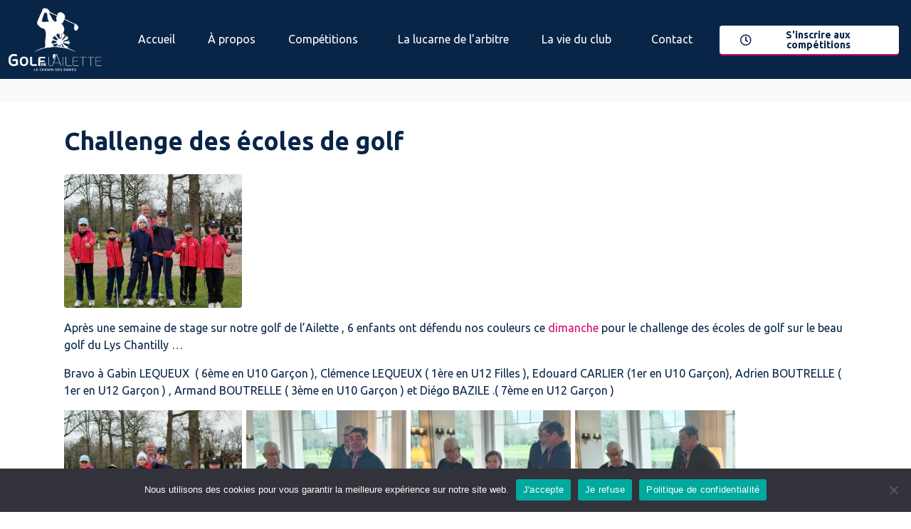

--- FILE ---
content_type: text/html; charset=UTF-8
request_url: https://www.golfdelailette.fr/2024/03/12/
body_size: 18433
content:
<!DOCTYPE html><html lang="fr-FR"><head >	<meta charset="UTF-8" />
	<meta name="viewport" content="width=device-width, initial-scale=1" />
	<title>12 mars 2024 &#8211; Association sportive du Golf de l&#039;Ailette</title>
<meta name='robots' content='max-image-preview:large' />
<link rel="alternate" type="application/rss+xml" title="Association sportive du Golf de l&#039;Ailette &raquo; Flux" href="https://www.golfdelailette.fr/feed/" />
<link rel="alternate" type="application/rss+xml" title="Association sportive du Golf de l&#039;Ailette &raquo; Flux des commentaires" href="https://www.golfdelailette.fr/comments/feed/" />
<link rel="alternate" type="text/calendar" title="Association sportive du Golf de l&#039;Ailette &raquo; Flux iCal" href="https://www.golfdelailette.fr/competitions/?ical=1" />
<style id='wp-img-auto-sizes-contain-inline-css' type='text/css'>
img:is([sizes=auto i],[sizes^="auto," i]){contain-intrinsic-size:3000px 1500px}
/*# sourceURL=wp-img-auto-sizes-contain-inline-css */
</style>
<link rel='stylesheet' id='formidable-css' href='https://www.golfdelailette.fr/wp-content/plugins/formidable/css/formidableforms.css?ver=1132154' type='text/css' media='all' />
<link rel='stylesheet' id='font-awesome-5-all-css' href='https://www.golfdelailette.fr/wp-content/plugins/elementor/assets/lib/font-awesome/css/all.min.css?ver=3.34.2' type='text/css' media='all' />
<link rel='stylesheet' id='font-awesome-4-shim-css' href='https://www.golfdelailette.fr/wp-content/plugins/elementor/assets/lib/font-awesome/css/v4-shims.min.css?ver=3.34.2' type='text/css' media='all' />
<link rel='stylesheet' id='jupiterx-child-css' href='https://www.golfdelailette.fr/wp-content/themes/jupiterx-child/assets/css/style.css?ver=6.9' type='text/css' media='all' />
<style id='wp-emoji-styles-inline-css' type='text/css'>

	img.wp-smiley, img.emoji {
		display: inline !important;
		border: none !important;
		box-shadow: none !important;
		height: 1em !important;
		width: 1em !important;
		margin: 0 0.07em !important;
		vertical-align: -0.1em !important;
		background: none !important;
		padding: 0 !important;
	}
/*# sourceURL=wp-emoji-styles-inline-css */
</style>
<link rel='stylesheet' id='wp-block-library-css' href='https://www.golfdelailette.fr/wp-includes/css/dist/block-library/style.min.css?ver=6.9' type='text/css' media='all' />
<style id='wp-block-library-theme-inline-css' type='text/css'>
.wp-block-audio :where(figcaption){color:#555;font-size:13px;text-align:center}.is-dark-theme .wp-block-audio :where(figcaption){color:#ffffffa6}.wp-block-audio{margin:0 0 1em}.wp-block-code{border:1px solid #ccc;border-radius:4px;font-family:Menlo,Consolas,monaco,monospace;padding:.8em 1em}.wp-block-embed :where(figcaption){color:#555;font-size:13px;text-align:center}.is-dark-theme .wp-block-embed :where(figcaption){color:#ffffffa6}.wp-block-embed{margin:0 0 1em}.blocks-gallery-caption{color:#555;font-size:13px;text-align:center}.is-dark-theme .blocks-gallery-caption{color:#ffffffa6}:root :where(.wp-block-image figcaption){color:#555;font-size:13px;text-align:center}.is-dark-theme :root :where(.wp-block-image figcaption){color:#ffffffa6}.wp-block-image{margin:0 0 1em}.wp-block-pullquote{border-bottom:4px solid;border-top:4px solid;color:currentColor;margin-bottom:1.75em}.wp-block-pullquote :where(cite),.wp-block-pullquote :where(footer),.wp-block-pullquote__citation{color:currentColor;font-size:.8125em;font-style:normal;text-transform:uppercase}.wp-block-quote{border-left:.25em solid;margin:0 0 1.75em;padding-left:1em}.wp-block-quote cite,.wp-block-quote footer{color:currentColor;font-size:.8125em;font-style:normal;position:relative}.wp-block-quote:where(.has-text-align-right){border-left:none;border-right:.25em solid;padding-left:0;padding-right:1em}.wp-block-quote:where(.has-text-align-center){border:none;padding-left:0}.wp-block-quote.is-large,.wp-block-quote.is-style-large,.wp-block-quote:where(.is-style-plain){border:none}.wp-block-search .wp-block-search__label{font-weight:700}.wp-block-search__button{border:1px solid #ccc;padding:.375em .625em}:where(.wp-block-group.has-background){padding:1.25em 2.375em}.wp-block-separator.has-css-opacity{opacity:.4}.wp-block-separator{border:none;border-bottom:2px solid;margin-left:auto;margin-right:auto}.wp-block-separator.has-alpha-channel-opacity{opacity:1}.wp-block-separator:not(.is-style-wide):not(.is-style-dots){width:100px}.wp-block-separator.has-background:not(.is-style-dots){border-bottom:none;height:1px}.wp-block-separator.has-background:not(.is-style-wide):not(.is-style-dots){height:2px}.wp-block-table{margin:0 0 1em}.wp-block-table td,.wp-block-table th{word-break:normal}.wp-block-table :where(figcaption){color:#555;font-size:13px;text-align:center}.is-dark-theme .wp-block-table :where(figcaption){color:#ffffffa6}.wp-block-video :where(figcaption){color:#555;font-size:13px;text-align:center}.is-dark-theme .wp-block-video :where(figcaption){color:#ffffffa6}.wp-block-video{margin:0 0 1em}:root :where(.wp-block-template-part.has-background){margin-bottom:0;margin-top:0;padding:1.25em 2.375em}
/*# sourceURL=/wp-includes/css/dist/block-library/theme.min.css */
</style>
<style id='classic-theme-styles-inline-css' type='text/css'>
/*! This file is auto-generated */
.wp-block-button__link{color:#fff;background-color:#32373c;border-radius:9999px;box-shadow:none;text-decoration:none;padding:calc(.667em + 2px) calc(1.333em + 2px);font-size:1.125em}.wp-block-file__button{background:#32373c;color:#fff;text-decoration:none}
/*# sourceURL=/wp-includes/css/classic-themes.min.css */
</style>
<link rel='stylesheet' id='wp-components-css' href='https://www.golfdelailette.fr/wp-includes/css/dist/components/style.min.css?ver=6.9' type='text/css' media='all' />
<link rel='stylesheet' id='wp-preferences-css' href='https://www.golfdelailette.fr/wp-includes/css/dist/preferences/style.min.css?ver=6.9' type='text/css' media='all' />
<link rel='stylesheet' id='wp-block-editor-css' href='https://www.golfdelailette.fr/wp-includes/css/dist/block-editor/style.min.css?ver=6.9' type='text/css' media='all' />
<link rel='stylesheet' id='popup-maker-block-library-style-css' href='https://www.golfdelailette.fr/wp-content/plugins/popup-maker/dist/packages/block-library-style.css?ver=dbea705cfafe089d65f1' type='text/css' media='all' />
<style id='global-styles-inline-css' type='text/css'>
:root{--wp--preset--aspect-ratio--square: 1;--wp--preset--aspect-ratio--4-3: 4/3;--wp--preset--aspect-ratio--3-4: 3/4;--wp--preset--aspect-ratio--3-2: 3/2;--wp--preset--aspect-ratio--2-3: 2/3;--wp--preset--aspect-ratio--16-9: 16/9;--wp--preset--aspect-ratio--9-16: 9/16;--wp--preset--color--black: #000000;--wp--preset--color--cyan-bluish-gray: #abb8c3;--wp--preset--color--white: #ffffff;--wp--preset--color--pale-pink: #f78da7;--wp--preset--color--vivid-red: #cf2e2e;--wp--preset--color--luminous-vivid-orange: #ff6900;--wp--preset--color--luminous-vivid-amber: #fcb900;--wp--preset--color--light-green-cyan: #7bdcb5;--wp--preset--color--vivid-green-cyan: #00d084;--wp--preset--color--pale-cyan-blue: #8ed1fc;--wp--preset--color--vivid-cyan-blue: #0693e3;--wp--preset--color--vivid-purple: #9b51e0;--wp--preset--gradient--vivid-cyan-blue-to-vivid-purple: linear-gradient(135deg,rgb(6,147,227) 0%,rgb(155,81,224) 100%);--wp--preset--gradient--light-green-cyan-to-vivid-green-cyan: linear-gradient(135deg,rgb(122,220,180) 0%,rgb(0,208,130) 100%);--wp--preset--gradient--luminous-vivid-amber-to-luminous-vivid-orange: linear-gradient(135deg,rgb(252,185,0) 0%,rgb(255,105,0) 100%);--wp--preset--gradient--luminous-vivid-orange-to-vivid-red: linear-gradient(135deg,rgb(255,105,0) 0%,rgb(207,46,46) 100%);--wp--preset--gradient--very-light-gray-to-cyan-bluish-gray: linear-gradient(135deg,rgb(238,238,238) 0%,rgb(169,184,195) 100%);--wp--preset--gradient--cool-to-warm-spectrum: linear-gradient(135deg,rgb(74,234,220) 0%,rgb(151,120,209) 20%,rgb(207,42,186) 40%,rgb(238,44,130) 60%,rgb(251,105,98) 80%,rgb(254,248,76) 100%);--wp--preset--gradient--blush-light-purple: linear-gradient(135deg,rgb(255,206,236) 0%,rgb(152,150,240) 100%);--wp--preset--gradient--blush-bordeaux: linear-gradient(135deg,rgb(254,205,165) 0%,rgb(254,45,45) 50%,rgb(107,0,62) 100%);--wp--preset--gradient--luminous-dusk: linear-gradient(135deg,rgb(255,203,112) 0%,rgb(199,81,192) 50%,rgb(65,88,208) 100%);--wp--preset--gradient--pale-ocean: linear-gradient(135deg,rgb(255,245,203) 0%,rgb(182,227,212) 50%,rgb(51,167,181) 100%);--wp--preset--gradient--electric-grass: linear-gradient(135deg,rgb(202,248,128) 0%,rgb(113,206,126) 100%);--wp--preset--gradient--midnight: linear-gradient(135deg,rgb(2,3,129) 0%,rgb(40,116,252) 100%);--wp--preset--font-size--small: 13px;--wp--preset--font-size--medium: 20px;--wp--preset--font-size--large: 36px;--wp--preset--font-size--x-large: 42px;--wp--preset--spacing--20: 0.44rem;--wp--preset--spacing--30: 0.67rem;--wp--preset--spacing--40: 1rem;--wp--preset--spacing--50: 1.5rem;--wp--preset--spacing--60: 2.25rem;--wp--preset--spacing--70: 3.38rem;--wp--preset--spacing--80: 5.06rem;--wp--preset--shadow--natural: 6px 6px 9px rgba(0, 0, 0, 0.2);--wp--preset--shadow--deep: 12px 12px 50px rgba(0, 0, 0, 0.4);--wp--preset--shadow--sharp: 6px 6px 0px rgba(0, 0, 0, 0.2);--wp--preset--shadow--outlined: 6px 6px 0px -3px rgb(255, 255, 255), 6px 6px rgb(0, 0, 0);--wp--preset--shadow--crisp: 6px 6px 0px rgb(0, 0, 0);}:where(.is-layout-flex){gap: 0.5em;}:where(.is-layout-grid){gap: 0.5em;}body .is-layout-flex{display: flex;}.is-layout-flex{flex-wrap: wrap;align-items: center;}.is-layout-flex > :is(*, div){margin: 0;}body .is-layout-grid{display: grid;}.is-layout-grid > :is(*, div){margin: 0;}:where(.wp-block-columns.is-layout-flex){gap: 2em;}:where(.wp-block-columns.is-layout-grid){gap: 2em;}:where(.wp-block-post-template.is-layout-flex){gap: 1.25em;}:where(.wp-block-post-template.is-layout-grid){gap: 1.25em;}.has-black-color{color: var(--wp--preset--color--black) !important;}.has-cyan-bluish-gray-color{color: var(--wp--preset--color--cyan-bluish-gray) !important;}.has-white-color{color: var(--wp--preset--color--white) !important;}.has-pale-pink-color{color: var(--wp--preset--color--pale-pink) !important;}.has-vivid-red-color{color: var(--wp--preset--color--vivid-red) !important;}.has-luminous-vivid-orange-color{color: var(--wp--preset--color--luminous-vivid-orange) !important;}.has-luminous-vivid-amber-color{color: var(--wp--preset--color--luminous-vivid-amber) !important;}.has-light-green-cyan-color{color: var(--wp--preset--color--light-green-cyan) !important;}.has-vivid-green-cyan-color{color: var(--wp--preset--color--vivid-green-cyan) !important;}.has-pale-cyan-blue-color{color: var(--wp--preset--color--pale-cyan-blue) !important;}.has-vivid-cyan-blue-color{color: var(--wp--preset--color--vivid-cyan-blue) !important;}.has-vivid-purple-color{color: var(--wp--preset--color--vivid-purple) !important;}.has-black-background-color{background-color: var(--wp--preset--color--black) !important;}.has-cyan-bluish-gray-background-color{background-color: var(--wp--preset--color--cyan-bluish-gray) !important;}.has-white-background-color{background-color: var(--wp--preset--color--white) !important;}.has-pale-pink-background-color{background-color: var(--wp--preset--color--pale-pink) !important;}.has-vivid-red-background-color{background-color: var(--wp--preset--color--vivid-red) !important;}.has-luminous-vivid-orange-background-color{background-color: var(--wp--preset--color--luminous-vivid-orange) !important;}.has-luminous-vivid-amber-background-color{background-color: var(--wp--preset--color--luminous-vivid-amber) !important;}.has-light-green-cyan-background-color{background-color: var(--wp--preset--color--light-green-cyan) !important;}.has-vivid-green-cyan-background-color{background-color: var(--wp--preset--color--vivid-green-cyan) !important;}.has-pale-cyan-blue-background-color{background-color: var(--wp--preset--color--pale-cyan-blue) !important;}.has-vivid-cyan-blue-background-color{background-color: var(--wp--preset--color--vivid-cyan-blue) !important;}.has-vivid-purple-background-color{background-color: var(--wp--preset--color--vivid-purple) !important;}.has-black-border-color{border-color: var(--wp--preset--color--black) !important;}.has-cyan-bluish-gray-border-color{border-color: var(--wp--preset--color--cyan-bluish-gray) !important;}.has-white-border-color{border-color: var(--wp--preset--color--white) !important;}.has-pale-pink-border-color{border-color: var(--wp--preset--color--pale-pink) !important;}.has-vivid-red-border-color{border-color: var(--wp--preset--color--vivid-red) !important;}.has-luminous-vivid-orange-border-color{border-color: var(--wp--preset--color--luminous-vivid-orange) !important;}.has-luminous-vivid-amber-border-color{border-color: var(--wp--preset--color--luminous-vivid-amber) !important;}.has-light-green-cyan-border-color{border-color: var(--wp--preset--color--light-green-cyan) !important;}.has-vivid-green-cyan-border-color{border-color: var(--wp--preset--color--vivid-green-cyan) !important;}.has-pale-cyan-blue-border-color{border-color: var(--wp--preset--color--pale-cyan-blue) !important;}.has-vivid-cyan-blue-border-color{border-color: var(--wp--preset--color--vivid-cyan-blue) !important;}.has-vivid-purple-border-color{border-color: var(--wp--preset--color--vivid-purple) !important;}.has-vivid-cyan-blue-to-vivid-purple-gradient-background{background: var(--wp--preset--gradient--vivid-cyan-blue-to-vivid-purple) !important;}.has-light-green-cyan-to-vivid-green-cyan-gradient-background{background: var(--wp--preset--gradient--light-green-cyan-to-vivid-green-cyan) !important;}.has-luminous-vivid-amber-to-luminous-vivid-orange-gradient-background{background: var(--wp--preset--gradient--luminous-vivid-amber-to-luminous-vivid-orange) !important;}.has-luminous-vivid-orange-to-vivid-red-gradient-background{background: var(--wp--preset--gradient--luminous-vivid-orange-to-vivid-red) !important;}.has-very-light-gray-to-cyan-bluish-gray-gradient-background{background: var(--wp--preset--gradient--very-light-gray-to-cyan-bluish-gray) !important;}.has-cool-to-warm-spectrum-gradient-background{background: var(--wp--preset--gradient--cool-to-warm-spectrum) !important;}.has-blush-light-purple-gradient-background{background: var(--wp--preset--gradient--blush-light-purple) !important;}.has-blush-bordeaux-gradient-background{background: var(--wp--preset--gradient--blush-bordeaux) !important;}.has-luminous-dusk-gradient-background{background: var(--wp--preset--gradient--luminous-dusk) !important;}.has-pale-ocean-gradient-background{background: var(--wp--preset--gradient--pale-ocean) !important;}.has-electric-grass-gradient-background{background: var(--wp--preset--gradient--electric-grass) !important;}.has-midnight-gradient-background{background: var(--wp--preset--gradient--midnight) !important;}.has-small-font-size{font-size: var(--wp--preset--font-size--small) !important;}.has-medium-font-size{font-size: var(--wp--preset--font-size--medium) !important;}.has-large-font-size{font-size: var(--wp--preset--font-size--large) !important;}.has-x-large-font-size{font-size: var(--wp--preset--font-size--x-large) !important;}
:where(.wp-block-post-template.is-layout-flex){gap: 1.25em;}:where(.wp-block-post-template.is-layout-grid){gap: 1.25em;}
:where(.wp-block-term-template.is-layout-flex){gap: 1.25em;}:where(.wp-block-term-template.is-layout-grid){gap: 1.25em;}
:where(.wp-block-columns.is-layout-flex){gap: 2em;}:where(.wp-block-columns.is-layout-grid){gap: 2em;}
:root :where(.wp-block-pullquote){font-size: 1.5em;line-height: 1.6;}
/*# sourceURL=global-styles-inline-css */
</style>
<link rel='stylesheet' id='cookie-notice-front-css' href='https://www.golfdelailette.fr/wp-content/plugins/cookie-notice/css/front.min.css?ver=2.5.11' type='text/css' media='all' />
<link rel='stylesheet' id='tribe-events-v2-single-skeleton-css' href='https://www.golfdelailette.fr/wp-content/plugins/the-events-calendar/build/css/tribe-events-single-skeleton.css?ver=6.15.14' type='text/css' media='all' />
<link rel='stylesheet' id='tribe-events-v2-single-skeleton-full-css' href='https://www.golfdelailette.fr/wp-content/plugins/the-events-calendar/build/css/tribe-events-single-full.css?ver=6.15.14' type='text/css' media='all' />
<link rel='stylesheet' id='tec-events-elementor-widgets-base-styles-css' href='https://www.golfdelailette.fr/wp-content/plugins/the-events-calendar/build/css/integrations/plugins/elementor/widgets/widget-base.css?ver=6.15.14' type='text/css' media='all' />
<link rel='stylesheet' id='jupiterx-popups-animation-css' href='https://www.golfdelailette.fr/wp-content/plugins/jupiterx-core/includes/extensions/raven/assets/lib/animate/animate.min.css?ver=4.1.0' type='text/css' media='all' />
<link rel='stylesheet' id='jupiterx-css' href='https://www.golfdelailette.fr/wp-content/uploads/jupiterx/compiler/jupiterx/de355b5.css?ver=4.1.0' type='text/css' media='all' />
<link rel='stylesheet' id='jupiterx-elements-dynamic-styles-css' href='https://www.golfdelailette.fr/wp-content/uploads/jupiterx/compiler/jupiterx-elements-dynamic-styles/ad8b7b0.css?ver=4.1.0' type='text/css' media='all' />
<link rel='stylesheet' id='slb_core-css' href='https://www.golfdelailette.fr/wp-content/plugins/simple-lightbox/client/css/app.css?ver=2.9.4' type='text/css' media='all' />
<link rel='stylesheet' id='elementor-icons-css' href='https://www.golfdelailette.fr/wp-content/plugins/elementor/assets/lib/eicons/css/elementor-icons.min.css?ver=5.46.0' type='text/css' media='all' />
<link rel='stylesheet' id='elementor-frontend-css' href='https://www.golfdelailette.fr/wp-content/plugins/elementor/assets/css/frontend.min.css?ver=3.34.2' type='text/css' media='all' />
<link rel='stylesheet' id='font-awesome-css' href='https://www.golfdelailette.fr/wp-content/plugins/elementor/assets/lib/font-awesome/css/font-awesome.min.css?ver=4.7.0' type='text/css' media='all' />
<link rel='stylesheet' id='jupiterx-core-raven-frontend-css' href='https://www.golfdelailette.fr/wp-content/plugins/jupiterx-core/includes/extensions/raven/assets/css/frontend.min.css?ver=6.9' type='text/css' media='all' />
<link rel='stylesheet' id='elementor-post-439-css' href='https://www.golfdelailette.fr/wp-content/uploads/elementor/css/post-439.css?ver=1769161601' type='text/css' media='all' />
<link rel='stylesheet' id='flatpickr-css' href='https://www.golfdelailette.fr/wp-content/plugins/elementor/assets/lib/flatpickr/flatpickr.min.css?ver=4.6.13' type='text/css' media='all' />
<link rel='stylesheet' id='elementor-post-141-css' href='https://www.golfdelailette.fr/wp-content/uploads/elementor/css/post-141.css?ver=1769161601' type='text/css' media='all' />
<link rel='stylesheet' id='elementor-post-154-css' href='https://www.golfdelailette.fr/wp-content/uploads/elementor/css/post-154.css?ver=1769161601' type='text/css' media='all' />
<link rel='stylesheet' id='elementor-gf-local-ubuntu-css' href='https://www.golfdelailette.fr/wp-content/uploads/elementor/google-fonts/css/ubuntu.css?ver=1742247977' type='text/css' media='all' />
<link rel='stylesheet' id='elementor-gf-local-trirong-css' href='https://www.golfdelailette.fr/wp-content/uploads/elementor/google-fonts/css/trirong.css?ver=1742247980' type='text/css' media='all' />
<link rel='stylesheet' id='elementor-icons-shared-0-css' href='https://www.golfdelailette.fr/wp-content/plugins/elementor/assets/lib/font-awesome/css/fontawesome.min.css?ver=5.15.3' type='text/css' media='all' />
<link rel='stylesheet' id='elementor-icons-fa-regular-css' href='https://www.golfdelailette.fr/wp-content/plugins/elementor/assets/lib/font-awesome/css/regular.min.css?ver=5.15.3' type='text/css' media='all' />
<script type="text/javascript" src="https://www.golfdelailette.fr/wp-content/plugins/elementor/assets/lib/font-awesome/js/v4-shims.min.js?ver=3.34.2" id="font-awesome-4-shim-js"></script>
<script type="text/javascript" src="https://www.golfdelailette.fr/wp-includes/js/jquery/jquery.min.js?ver=3.7.1" id="jquery-core-js"></script>
<script type="text/javascript" src="https://www.golfdelailette.fr/wp-includes/js/jquery/jquery-migrate.min.js?ver=3.4.1" id="jquery-migrate-js"></script>
<script type="text/javascript" id="cookie-notice-front-js-before">
/* <![CDATA[ */
var cnArgs = {"ajaxUrl":"https:\/\/www.golfdelailette.fr\/wp-admin\/admin-ajax.php","nonce":"519cfd47f7","hideEffect":"fade","position":"bottom","onScroll":false,"onScrollOffset":100,"onClick":false,"cookieName":"cookie_notice_accepted","cookieTime":2592000,"cookieTimeRejected":2592000,"globalCookie":false,"redirection":false,"cache":true,"revokeCookies":false,"revokeCookiesOpt":"automatic"};

//# sourceURL=cookie-notice-front-js-before
/* ]]> */
</script>
<script type="text/javascript" src="https://www.golfdelailette.fr/wp-content/plugins/cookie-notice/js/front.min.js?ver=2.5.11" id="cookie-notice-front-js"></script>
<script type="text/javascript" src="https://www.golfdelailette.fr/wp-content/themes/jupiterx/lib/admin/assets/lib/webfont/webfont.min.js?ver=1.6.26" id="jupiterx-webfont-js"></script>
<script type="text/javascript" id="jupiterx-webfont-js-after">
/* <![CDATA[ */
WebFont.load({
				google: {
					families: ['Ubuntu:100,200,300,400,500,600,700,800,900,100italic,200italic,300italic,400italic,500italic,600italic,700italic,800italic,900italic','Trirong:100,200,300,400,500,600,700,800,900,100italic,200italic,300italic,400italic,500italic,600italic,700italic,800italic,900italic']
				}
			});
//# sourceURL=jupiterx-webfont-js-after
/* ]]> */
</script>
<script type="text/javascript" src="https://www.golfdelailette.fr/wp-content/themes/jupiterx/lib/assets/dist/js/utils.min.js?ver=4.1.0" id="jupiterx-utils-js"></script>
<link rel="https://api.w.org/" href="https://www.golfdelailette.fr/wp-json/" /><link rel="EditURI" type="application/rsd+xml" title="RSD" href="https://www.golfdelailette.fr/xmlrpc.php?rsd" />
<meta name="generator" content="WordPress 6.9" />
<meta name="tec-api-version" content="v1"><meta name="tec-api-origin" content="https://www.golfdelailette.fr"><link rel="alternate" href="https://www.golfdelailette.fr/wp-json/tribe/events/v1/" /><script>document.documentElement.className += " js";</script>
<meta name="generator" content="Elementor 3.34.2; features: additional_custom_breakpoints; settings: css_print_method-external, google_font-enabled, font_display-auto">
<style type="text/css">.recentcomments a{display:inline !important;padding:0 !important;margin:0 !important;}</style>			<style>
				.e-con.e-parent:nth-of-type(n+4):not(.e-lazyloaded):not(.e-no-lazyload),
				.e-con.e-parent:nth-of-type(n+4):not(.e-lazyloaded):not(.e-no-lazyload) * {
					background-image: none !important;
				}
				@media screen and (max-height: 1024px) {
					.e-con.e-parent:nth-of-type(n+3):not(.e-lazyloaded):not(.e-no-lazyload),
					.e-con.e-parent:nth-of-type(n+3):not(.e-lazyloaded):not(.e-no-lazyload) * {
						background-image: none !important;
					}
				}
				@media screen and (max-height: 640px) {
					.e-con.e-parent:nth-of-type(n+2):not(.e-lazyloaded):not(.e-no-lazyload),
					.e-con.e-parent:nth-of-type(n+2):not(.e-lazyloaded):not(.e-no-lazyload) * {
						background-image: none !important;
					}
				}
			</style>
			<link rel="icon" href="https://www.golfdelailette.fr/wp-content/uploads/2021/03/cropped-favicon-32x32.png" sizes="32x32" />
<link rel="icon" href="https://www.golfdelailette.fr/wp-content/uploads/2021/03/cropped-favicon-192x192.png" sizes="192x192" />
<link rel="apple-touch-icon" href="https://www.golfdelailette.fr/wp-content/uploads/2021/03/cropped-favicon-180x180.png" />
<meta name="msapplication-TileImage" content="https://www.golfdelailette.fr/wp-content/uploads/2021/03/cropped-favicon-270x270.png" />
		<style type="text/css" id="wp-custom-css">
			.jupiterx-archive-title {
	display:none;
}

.tribe-events-schedule .tribe-events-cost {display:none;}

.elementor-element .elementor-element-30409c7 {
	display:none;
}

.raven-image {
		display:none;
}

.elementor-70 .elementor-element.elementor-element-dcd1814 > .elementor-container {
	display:none;
}

@media screen and (max-width: 800px) {
.tribe-events-single-event-title {
	font-size:35px !important;
}
}		</style>
		</head><body class="archive date wp-theme-jupiterx wp-child-theme-jupiterx-child no-js cookies-not-set tribe-no-js elementor-default elementor-kit-439 jupiterx-header-sticky" itemscope="itemscope" itemtype="http://schema.org/WebPage"><a class="jupiterx-a11y jupiterx-a11y-skip-navigation-link" href="#jupiterx-main">Skip to content</a><div class="jupiterx-site"><header class="jupiterx-header jupiterx-header-custom" data-jupiterx-settings="{&quot;breakpoint&quot;:&quot;767.98&quot;,&quot;template&quot;:&quot;141&quot;,&quot;behavior&quot;:&quot;sticky&quot;,&quot;offset&quot;:&quot;500&quot;}" role="banner" itemscope="itemscope" itemtype="http://schema.org/WPHeader">		<div data-elementor-type="header" data-elementor-id="141" class="elementor elementor-141">
						<section class="elementor-section elementor-top-section elementor-element elementor-element-7731325 elementor-section-boxed elementor-section-height-default elementor-section-height-default" data-id="7731325" data-element_type="section">
						<div class="elementor-container elementor-column-gap-default">
					<div class="elementor-column elementor-col-100 elementor-top-column elementor-element elementor-element-77e56fc elementor-hidden-desktop elementor-hidden-tablet" data-id="77e56fc" data-element_type="column">
			<div class="elementor-widget-wrap elementor-element-populated">
						<div class="elementor-element elementor-element-b0c6843 elementor-mobile-align-justify elementor-widget elementor-widget-button" data-id="b0c6843" data-element_type="widget" data-widget_type="button.default">
				<div class="elementor-widget-container">
									<div class="elementor-button-wrapper">
					<a class="elementor-button elementor-button-link elementor-size-sm" href="https://www.golfdelailette.fr/competitions/">
						<span class="elementor-button-content-wrapper">
									<span class="elementor-button-text">S'inscrire aux compétitions</span>
					</span>
					</a>
				</div>
								</div>
				</div>
					</div>
		</div>
					</div>
		</section>
				<section class="elementor-section elementor-top-section elementor-element elementor-element-cbbe871 elementor-section-height-min-height elementor-section-boxed elementor-section-height-default elementor-section-items-middle" data-id="cbbe871" data-element_type="section" data-settings="{&quot;background_background&quot;:&quot;classic&quot;}">
						<div class="elementor-container elementor-column-gap-no">
					<div class="elementor-column elementor-col-33 elementor-top-column elementor-element elementor-element-1efc142" data-id="1efc142" data-element_type="column">
			<div class="elementor-widget-wrap elementor-element-populated">
						<div class="elementor-element elementor-element-af7d76b elementor-widget elementor-widget-raven-site-logo" data-id="af7d76b" data-element_type="widget" data-widget_type="raven-site-logo.default">
				<div class="elementor-widget-container">
							<div class="raven-widget-wrapper">
			<div class="raven-site-logo raven-site-logo-customizer">
									<a class="raven-site-logo-link" href="https://www.golfdelailette.fr">
								<picture><img srcset="https://www.golfdelailette.fr/wp-content/uploads/2021/03/LOGO-GOLF-BLANC.png 1x, https://www.golfdelailette.fr/wp-content/uploads/2021/03/LOGO-GOLF-BLANC.png 2x" src="https://www.golfdelailette.fr/wp-content/uploads/2021/03/LOGO-GOLF-BLANC.png" alt="Association sportive du Golf de l&#039;Ailette" data-no-lazy="1" /></picture>									</a>
							</div>
		</div>
						</div>
				</div>
					</div>
		</div>
				<div class="elementor-column elementor-col-33 elementor-top-column elementor-element elementor-element-864c64b" data-id="864c64b" data-element_type="column">
			<div class="elementor-widget-wrap elementor-element-populated">
						<div class="elementor-element elementor-element-ecf5d46 raven-breakpoint-tablet raven-nav-menu-stretch raven-nav-menu-align-left elementor-widget elementor-widget-raven-nav-menu" data-id="ecf5d46" data-element_type="widget" data-settings="{&quot;submenu_icon&quot;:&quot;&lt;svg 0=\&quot;fas fa-chevron-down\&quot; class=\&quot;e-font-icon-svg e-fas-chevron-down\&quot;&gt;\n\t\t\t\t\t&lt;use xlink:href=\&quot;#fas-chevron-down\&quot;&gt;\n\t\t\t\t\t\t&lt;symbol id=\&quot;fas-chevron-down\&quot; viewBox=\&quot;0 0 448 512\&quot;&gt;\n\t\t\t\t\t\t\t&lt;path d=\&quot;M207.029 381.476L12.686 187.132c-9.373-9.373-9.373-24.569 0-33.941l22.667-22.667c9.357-9.357 24.522-9.375 33.901-.04L224 284.505l154.745-154.021c9.379-9.335 24.544-9.317 33.901.04l22.667 22.667c9.373 9.373 9.373 24.569 0 33.941L240.971 381.476c-9.373 9.372-24.569 9.372-33.942 0z\&quot;&gt;&lt;\/path&gt;\n\t\t\t\t\t\t&lt;\/symbol&gt;\n\t\t\t\t\t&lt;\/use&gt;\n\t\t\t\t&lt;\/svg&gt;&quot;,&quot;full_width&quot;:&quot;stretch&quot;,&quot;mobile_layout&quot;:&quot;dropdown&quot;,&quot;submenu_space_between&quot;:{&quot;unit&quot;:&quot;px&quot;,&quot;size&quot;:&quot;&quot;,&quot;sizes&quot;:[]},&quot;submenu_opening_position&quot;:&quot;bottom&quot;}" data-widget_type="raven-nav-menu.default">
				<div class="elementor-widget-container">
							<nav class="raven-nav-menu-main raven-nav-menu-horizontal raven-nav-menu-tablet- raven-nav-menu-mobile- raven-nav-icons-hidden-tablet raven-nav-icons-hidden-mobile">
			<ul id="menu-ecf5d46" class="raven-nav-menu"><li class="menu-item menu-item-type-post_type menu-item-object-page menu-item-home menu-item-136"><a href="https://www.golfdelailette.fr/" class="raven-menu-item raven-link-item ">Accueil</a></li>
<li class="menu-item menu-item-type-post_type menu-item-object-page menu-item-137"><a href="https://www.golfdelailette.fr/a-propos/" class="raven-menu-item raven-link-item ">À propos</a></li>
<li class="menu-item menu-item-type-custom menu-item-object-custom menu-item-has-children menu-item-792"><a href="/competitions" class="raven-menu-item raven-link-item ">Compétitions</a>
<ul class="0 sub-menu raven-submenu">
	<li class="menu-item menu-item-type-post_type menu-item-object-page menu-item-863"><a href="https://www.golfdelailette.fr/resultats/" class="raven-submenu-item raven-link-item ">Résultats</a></li>
	<li class="menu-item menu-item-type-post_type menu-item-object-page menu-item-3397"><a href="https://www.golfdelailette.fr/reglement/" class="raven-submenu-item raven-link-item ">Réglement des compétitions 2025</a></li>
</ul>
</li>
<li class="menu-item menu-item-type-post_type menu-item-object-page menu-item-850"><a href="https://www.golfdelailette.fr/arbitre/" class="raven-menu-item raven-link-item ">La lucarne de l’arbitre</a></li>
<li class="menu-item menu-item-type-post_type menu-item-object-page menu-item-has-children menu-item-139"><a href="https://www.golfdelailette.fr/blog/" class="raven-menu-item raven-link-item ">La vie du club</a>
<ul class="0 sub-menu raven-submenu">
	<li class="menu-item menu-item-type-post_type menu-item-object-page menu-item-1988"><a href="https://www.golfdelailette.fr/golfeur-du-mois/" class="raven-submenu-item raven-link-item ">Le golfeur du mois</a></li>
</ul>
</li>
<li class="menu-item menu-item-type-post_type menu-item-object-page menu-item-140"><a href="https://www.golfdelailette.fr/contact/" class="raven-menu-item raven-link-item ">Contact</a></li>
</ul>		</nav>

		<div class="raven-nav-menu-toggle">

						<div class="raven-nav-menu-toggle-button ">
								<span class="fa fa-bars"></span>
								</div>

		</div>
		<nav class="raven-nav-icons-hidden-tablet raven-nav-icons-hidden-mobile raven-nav-menu-mobile raven-nav-menu-dropdown">
									<div class="raven-container">
				<ul id="menu-mobile-ecf5d46" class="raven-nav-menu"><li class="menu-item menu-item-type-post_type menu-item-object-page menu-item-home menu-item-136"><a href="https://www.golfdelailette.fr/" class="raven-menu-item raven-link-item ">Accueil</a></li>
<li class="menu-item menu-item-type-post_type menu-item-object-page menu-item-137"><a href="https://www.golfdelailette.fr/a-propos/" class="raven-menu-item raven-link-item ">À propos</a></li>
<li class="menu-item menu-item-type-custom menu-item-object-custom menu-item-has-children menu-item-792"><a href="/competitions" class="raven-menu-item raven-link-item ">Compétitions</a>
<ul class="0 sub-menu raven-submenu">
	<li class="menu-item menu-item-type-post_type menu-item-object-page menu-item-863"><a href="https://www.golfdelailette.fr/resultats/" class="raven-submenu-item raven-link-item ">Résultats</a></li>
	<li class="menu-item menu-item-type-post_type menu-item-object-page menu-item-3397"><a href="https://www.golfdelailette.fr/reglement/" class="raven-submenu-item raven-link-item ">Réglement des compétitions 2025</a></li>
</ul>
</li>
<li class="menu-item menu-item-type-post_type menu-item-object-page menu-item-850"><a href="https://www.golfdelailette.fr/arbitre/" class="raven-menu-item raven-link-item ">La lucarne de l’arbitre</a></li>
<li class="menu-item menu-item-type-post_type menu-item-object-page menu-item-has-children menu-item-139"><a href="https://www.golfdelailette.fr/blog/" class="raven-menu-item raven-link-item ">La vie du club</a>
<ul class="0 sub-menu raven-submenu">
	<li class="menu-item menu-item-type-post_type menu-item-object-page menu-item-1988"><a href="https://www.golfdelailette.fr/golfeur-du-mois/" class="raven-submenu-item raven-link-item ">Le golfeur du mois</a></li>
</ul>
</li>
<li class="menu-item menu-item-type-post_type menu-item-object-page menu-item-140"><a href="https://www.golfdelailette.fr/contact/" class="raven-menu-item raven-link-item ">Contact</a></li>
</ul>			</div>
		</nav>
						</div>
				</div>
					</div>
		</div>
				<div class="elementor-column elementor-col-33 elementor-top-column elementor-element elementor-element-725001d elementor-hidden-phone" data-id="725001d" data-element_type="column">
			<div class="elementor-widget-wrap elementor-element-populated">
						<div class="elementor-element elementor-element-1ecebc3 elementor-align-right elementor-invisible elementor-widget elementor-widget-raven-button" data-id="1ecebc3" data-element_type="widget" data-settings="{&quot;_animation&quot;:&quot;slideInRight&quot;,&quot;turn_to_popup_action_button&quot;:&quot;no&quot;}" data-widget_type="raven-button.default">
				<div class="elementor-widget-container">
							<div class="raven-widget-wrapper">
			<a class="raven-button raven-button-widget-normal-effect-none  raven-button-text-align-center raven-button-link elementor-animation-none" href="/competitions">				<div class="raven-button-overlay" ></div>
				<span class="raven-button-content">
					
					<div class="button-text-container">
									<span class="raven-button-icon raven-button-icon-position-left">
				<i aria-hidden="true" class="far fa-clock"></i>			</span>
								<div class="raven-button-texts-wrapper">
							<div class="button-text">
								<span class="raven-button-text">
									S'inscrire aux compétitions								</span>
							</div>
													</div>
											</div>
					
									</span>
			</a>		</div>
						</div>
				</div>
					</div>
		</div>
					</div>
		</section>
				</div>
		</header><main id="jupiterx-main" class="jupiterx-main"><div class="jupiterx-main-header"><div class="container-fluid"><h1 class="jupiterx-archive-title jupiterx-archive-header-post-title">Jour : <span>12 mars 2024</span></h1></div></div><div class="jupiterx-main-content"><div class="container"><div class="row"><div id="jupiterx-primary" class="jupiterx-primary col-lg-12"><div class="jupiterx-content" role="main" itemprop="mainEntityOfPage" itemscope="itemscope" itemtype="http://schema.org/Blog"><article id="2965" class="jupiterx-post jupiterx-post-loop post-2965 post type-post status-publish format-standard has-post-thumbnail hentry category-actualites" itemscope="itemscope" itemtype="http://schema.org/BlogPosting" itemprop="blogPost"><header class="jupiterx-post-header"><h2 class="jupiterx-post-title" itemprop="headline"><a href="https://www.golfdelailette.fr/challenge-des-ecoles-de-golf/" title="Challenge des écoles de golf" rel="bookmark">Challenge des écoles de golf</a></h2></header><div class="jupiterx-post-body" itemprop="articleBody"><div class="jupiterx-post-image"><a href="https://www.golfdelailette.fr/challenge-des-ecoles-de-golf/" title="Challenge des écoles de golf" data-object-fit="cover"><picture ><source media="(max-width: 480px)" srcset="https://www.golfdelailette.fr/wp-content/uploads/jupiterx/images/IMG_20240310_143240-c33b6cb.jpg"/><source media="(max-width: 800px)" srcset="https://www.golfdelailette.fr/wp-content/uploads/jupiterx/images/IMG_20240310_143240-09b18e3.jpg"/><img fetchpriority="high" width="1500" height="1125" src="https://www.golfdelailette.fr/wp-content/uploads/2024/03/IMG_20240310_143240.jpg" alt="" itemprop="image"/></picture></a></div><div class="jupiterx-post-content clearfix" itemprop="text"><div>
<div>
<p>Après une semaine de stage sur notre golf de l&rsquo;Ailette , 6 enfants ont défendu nos couleurs ce <a href="http://airmail.calendar/2024-03-17%2012:00:00%20UTC+1">dimanche</a> pour le challenge des écoles de golf sur le beau golf du Lys Chantilly &#8230;</p>
</div>
</div>
<p>Bravo à Gabin LEQUEUX  ( 6ème en U10 Garçon ), Clémence LEQUEUX ( 1ère en U12 Filles ), Edouard CARLIER (1er en U10 Garçon), Adrien BOUTRELLE ( 1er en U12 Garçon ) , Armand BOUTRELLE ( 3ème en U10 Garçon ) et Diégo BAZILE .( 7ème en U12 Garçon )</p>
<div class="row gallery galleryid-2965 gallery-columns-3 gallery-size-medium" data-uk-grid-margin=""><figure class="gallery-item"><div class="gallery-icon landscape"><a href="https://www.golfdelailette.fr/challenge-des-ecoles-de-golf/img_20240310_143238/" data-slb-active="1" data-slb-asset="780301589" data-slb-internal="2966" data-slb-group="2965"><img decoding="async" width="300" height="225" src="https://www.golfdelailette.fr/wp-content/uploads/2024/03/IMG_20240310_143238-300x225.jpg" class="attachment-medium size-medium" alt="" srcset="https://www.golfdelailette.fr/wp-content/uploads/2024/03/IMG_20240310_143238-300x225.jpg 300w, https://www.golfdelailette.fr/wp-content/uploads/2024/03/IMG_20240310_143238-1024x768.jpg 1024w, https://www.golfdelailette.fr/wp-content/uploads/2024/03/IMG_20240310_143238-768x576.jpg 768w, https://www.golfdelailette.fr/wp-content/uploads/2024/03/IMG_20240310_143238.jpg 1500w" sizes="(max-width: 300px) 100vw, 300px" /></a></div></figure><figure class="gallery-item"><div class="gallery-icon portrait"><a href="https://www.golfdelailette.fr/challenge-des-ecoles-de-golf/img_20240310_151908/" data-slb-active="1" data-slb-asset="1464718958" data-slb-internal="2968" data-slb-group="2965"><img decoding="async" width="225" height="300" src="https://www.golfdelailette.fr/wp-content/uploads/2024/03/IMG_20240310_151908-225x300.jpg" class="attachment-medium size-medium" alt="" srcset="https://www.golfdelailette.fr/wp-content/uploads/2024/03/IMG_20240310_151908-225x300.jpg 225w, https://www.golfdelailette.fr/wp-content/uploads/2024/03/IMG_20240310_151908-768x1024.jpg 768w, https://www.golfdelailette.fr/wp-content/uploads/2024/03/IMG_20240310_151908.jpg 1125w" sizes="(max-width: 225px) 100vw, 225px" /></a></div></figure><figure class="gallery-item"><div class="gallery-icon portrait"><a href="https://www.golfdelailette.fr/challenge-des-ecoles-de-golf/img_20240310_152056/" data-slb-active="1" data-slb-asset="136408177" data-slb-internal="2969" data-slb-group="2965"><img loading="lazy" decoding="async" width="225" height="300" src="https://www.golfdelailette.fr/wp-content/uploads/2024/03/IMG_20240310_152056-225x300.jpg" class="attachment-medium size-medium" alt="" srcset="https://www.golfdelailette.fr/wp-content/uploads/2024/03/IMG_20240310_152056-225x300.jpg 225w, https://www.golfdelailette.fr/wp-content/uploads/2024/03/IMG_20240310_152056-768x1024.jpg 768w, https://www.golfdelailette.fr/wp-content/uploads/2024/03/IMG_20240310_152056.jpg 1125w" sizes="(max-width: 225px) 100vw, 225px" /></a></div></figure><figure class="gallery-item"><div class="gallery-icon portrait"><a href="https://www.golfdelailette.fr/challenge-des-ecoles-de-golf/img_20240310_152645/" data-slb-active="1" data-slb-asset="1189992812" data-slb-internal="2970" data-slb-group="2965"><img loading="lazy" decoding="async" width="225" height="300" src="https://www.golfdelailette.fr/wp-content/uploads/2024/03/IMG_20240310_152645-225x300.jpg" class="attachment-medium size-medium" alt="" srcset="https://www.golfdelailette.fr/wp-content/uploads/2024/03/IMG_20240310_152645-225x300.jpg 225w, https://www.golfdelailette.fr/wp-content/uploads/2024/03/IMG_20240310_152645-768x1024.jpg 768w, https://www.golfdelailette.fr/wp-content/uploads/2024/03/IMG_20240310_152645.jpg 1125w" sizes="(max-width: 225px) 100vw, 225px" /></a></div></figure><figure class="gallery-item"><div class="gallery-icon portrait"><a href="https://www.golfdelailette.fr/challenge-des-ecoles-de-golf/img_20240310_152712/" data-slb-active="1" data-slb-asset="999934359" data-slb-internal="2971" data-slb-group="2965"><img loading="lazy" decoding="async" width="225" height="300" src="https://www.golfdelailette.fr/wp-content/uploads/2024/03/IMG_20240310_152712-225x300.jpg" class="attachment-medium size-medium" alt="" srcset="https://www.golfdelailette.fr/wp-content/uploads/2024/03/IMG_20240310_152712-225x300.jpg 225w, https://www.golfdelailette.fr/wp-content/uploads/2024/03/IMG_20240310_152712-768x1024.jpg 768w, https://www.golfdelailette.fr/wp-content/uploads/2024/03/IMG_20240310_152712.jpg 1125w" sizes="(max-width: 225px) 100vw, 225px" /></a></div></figure><figure class="gallery-item"><div class="gallery-icon portrait"><a href="https://www.golfdelailette.fr/challenge-des-ecoles-de-golf/img_20240310_152754/" data-slb-active="1" data-slb-asset="1489576527" data-slb-internal="2972" data-slb-group="2965"><img loading="lazy" decoding="async" width="225" height="300" src="https://www.golfdelailette.fr/wp-content/uploads/2024/03/IMG_20240310_152754-225x300.jpg" class="attachment-medium size-medium" alt="" srcset="https://www.golfdelailette.fr/wp-content/uploads/2024/03/IMG_20240310_152754-225x300.jpg 225w, https://www.golfdelailette.fr/wp-content/uploads/2024/03/IMG_20240310_152754-768x1024.jpg 768w, https://www.golfdelailette.fr/wp-content/uploads/2024/03/IMG_20240310_152754.jpg 1125w" sizes="(max-width: 225px) 100vw, 225px" /></a></div></figure><figure class="gallery-item"><div class="gallery-icon landscape"><a href="https://www.golfdelailette.fr/challenge-des-ecoles-de-golf/img_20240310_154252/" data-slb-active="1" data-slb-asset="971993993" data-slb-internal="2973" data-slb-group="2965"><img loading="lazy" decoding="async" width="300" height="225" src="https://www.golfdelailette.fr/wp-content/uploads/2024/03/IMG_20240310_154252-300x225.jpg" class="attachment-medium size-medium" alt="" srcset="https://www.golfdelailette.fr/wp-content/uploads/2024/03/IMG_20240310_154252-300x225.jpg 300w, https://www.golfdelailette.fr/wp-content/uploads/2024/03/IMG_20240310_154252-1024x768.jpg 1024w, https://www.golfdelailette.fr/wp-content/uploads/2024/03/IMG_20240310_154252-768x576.jpg 768w, https://www.golfdelailette.fr/wp-content/uploads/2024/03/IMG_20240310_154252.jpg 1500w" sizes="(max-width: 300px) 100vw, 300px" /></a></div></figure><figure class="gallery-item"><div class="gallery-icon portrait"><a href="https://www.golfdelailette.fr/challenge-des-ecoles-de-golf/img-20240310-wa0000/" data-slb-active="1" data-slb-asset="706905737" data-slb-internal="2974" data-slb-group="2965"><img loading="lazy" decoding="async" width="135" height="300" src="https://www.golfdelailette.fr/wp-content/uploads/2024/03/IMG-20240310-WA0000-135x300.jpg" class="attachment-medium size-medium" alt="" srcset="https://www.golfdelailette.fr/wp-content/uploads/2024/03/IMG-20240310-WA0000-135x300.jpg 135w, https://www.golfdelailette.fr/wp-content/uploads/2024/03/IMG-20240310-WA0000-461x1024.jpg 461w, https://www.golfdelailette.fr/wp-content/uploads/2024/03/IMG-20240310-WA0000-691x1536.jpg 691w, https://www.golfdelailette.fr/wp-content/uploads/2024/03/IMG-20240310-WA0000.jpg 720w" sizes="(max-width: 135px) 100vw, 135px" /></a></div></figure></div>
</div></div></article></div></div></div></div></div></main><footer class="jupiterx-footer" role="contentinfo" itemscope="itemscope" itemtype="http://schema.org/WPFooter">		<div data-elementor-type="footer" data-elementor-id="154" class="elementor elementor-154">
						<section class="elementor-section elementor-top-section elementor-element elementor-element-a9c62bb elementor-section-boxed elementor-section-height-default elementor-section-height-default" data-id="a9c62bb" data-element_type="section" data-settings="{&quot;background_background&quot;:&quot;classic&quot;}">
						<div class="elementor-container elementor-column-gap-no">
					<div class="elementor-column elementor-col-33 elementor-top-column elementor-element elementor-element-7da36b5" data-id="7da36b5" data-element_type="column">
			<div class="elementor-widget-wrap elementor-element-populated">
						<div class="elementor-element elementor-element-2c1a490 elementor-widget elementor-widget-heading" data-id="2c1a490" data-element_type="widget" data-widget_type="heading.default">
				<div class="elementor-widget-container">
					<span class="elementor-heading-title elementor-size-default">Association sportive du Golf de l'Ailette</span>				</div>
				</div>
				<div class="elementor-element elementor-element-37cbac2 elementor-icon-list--layout-inline elementor-mobile-align-center elementor-list-item-link-full_width elementor-widget elementor-widget-icon-list" data-id="37cbac2" data-element_type="widget" data-widget_type="icon-list.default">
				<div class="elementor-widget-container">
							<ul class="elementor-icon-list-items elementor-inline-items">
							<li class="elementor-icon-list-item elementor-inline-item">
											<a href="/">

											<span class="elementor-icon-list-text">Accueil</span>
											</a>
									</li>
								<li class="elementor-icon-list-item elementor-inline-item">
											<a href="/mentions-legales-politique-de-confidentialite/">

											<span class="elementor-icon-list-text">Mentions légales / Politique de confidentialité</span>
											</a>
									</li>
								<li class="elementor-icon-list-item elementor-inline-item">
											<a href="http://contact">

											<span class="elementor-icon-list-text">Contact </span>
											</a>
									</li>
						</ul>
						</div>
				</div>
					</div>
		</div>
				<div class="elementor-column elementor-col-33 elementor-top-column elementor-element elementor-element-47fcf68" data-id="47fcf68" data-element_type="column">
			<div class="elementor-widget-wrap elementor-element-populated">
						<div class="elementor-element elementor-element-552e14a elementor-widget elementor-widget-heading" data-id="552e14a" data-element_type="widget" data-widget_type="heading.default">
				<div class="elementor-widget-container">
					<span class="elementor-heading-title elementor-size-default">Dernières actualités</span>				</div>
				</div>
				<div class="elementor-element elementor-element-64456e4 elementor-widget elementor-widget-raven-posts-carousel" data-id="64456e4" data-element_type="widget" data-settings="{&quot;classic_slides_view&quot;:&quot;1&quot;,&quot;classic_slides_view_tablet&quot;:&quot;1&quot;,&quot;_skin&quot;:&quot;classic&quot;,&quot;query_posts_per_page&quot;:10,&quot;classic_slides_view_mobile&quot;:&quot;1&quot;,&quot;classic_slides_scroll&quot;:&quot;1&quot;,&quot;classic_slides_scroll_tablet&quot;:&quot;1&quot;,&quot;classic_slides_scroll_mobile&quot;:&quot;1&quot;,&quot;classic_transition_speed&quot;:500,&quot;classic_enable_infinite_loop&quot;:&quot;yes&quot;,&quot;classic_show_arrows&quot;:&quot;yes&quot;,&quot;query_offset&quot;:0,&quot;classic_columns_space_between&quot;:{&quot;unit&quot;:&quot;px&quot;,&quot;size&quot;:30,&quot;sizes&quot;:[]},&quot;classic_columns_space_between_tablet&quot;:{&quot;unit&quot;:&quot;px&quot;,&quot;size&quot;:20,&quot;sizes&quot;:[]},&quot;classic_columns_space_between_mobile&quot;:{&quot;unit&quot;:&quot;px&quot;,&quot;size&quot;:10,&quot;sizes&quot;:[]}}" data-widget_type="raven-posts-carousel.classic">
				<div class="elementor-widget-container">
							<div class="raven-posts-carousel raven-swiper-slider">
			<div class="raven-posts-carousel-swiper-container swiper">
				<div class="swiper-wrapper swiper-columns-1" data-swiper='{&quot;rtl&quot;:false}'>
		
		<div class="swiper-slide">
			<div class="raven-post-wrapper">
				<div class="raven-post">
							<div class="raven-post-image-wrap">
			<a class="raven-post-image raven-image-fit"  href=https://www.golfdelailette.fr/cross-golf-le-samedi-5-juillet/><img width="1000" height="667" src="https://www.golfdelailette.fr/wp-content/uploads/2020/03/shutterstock_97876859.jpg" class="attachment-large size-large wp-image-732" alt="" decoding="async" srcset="https://www.golfdelailette.fr/wp-content/uploads/2020/03/shutterstock_97876859.jpg 1000w, https://www.golfdelailette.fr/wp-content/uploads/2020/03/shutterstock_97876859-300x200.jpg 300w, https://www.golfdelailette.fr/wp-content/uploads/2020/03/shutterstock_97876859-768x512.jpg 768w" sizes="(max-width: 1000px) 100vw, 1000px" /> <span class="raven-post-image-overlay"></span></a>		</div>
		
					<div class="raven-post-content">
						<h3 class="raven-post-title"><a class="raven-post-title-link" href="https://www.golfdelailette.fr/cross-golf-le-samedi-5-juillet/">Cross golf le samedi 5 juillet</a></h3>		<div class="raven-post-meta"><a class="raven-post-meta-item raven-post-date" href="https://www.golfdelailette.fr/2025/06/" rel="bookmark">juin 25, 2025</a></div>
		<div class="raven-post-excerpt">Après le trophée Barbichette de samedi dernier et le trophée Links de dimanche prochain, le golf de l Ailette et sa commission sportive vous proposent de jouer le parcours complètement</div>					</div>
				</div>
			</div>
		</div>
		
		<div class="swiper-slide">
			<div class="raven-post-wrapper">
				<div class="raven-post">
							<div class="raven-post-image-wrap">
			<a class="raven-post-image raven-image-fit"  href=https://www.golfdelailette.fr/coupe-des-hauts-de-france-deplacement-a-amiens/><img width="1000" height="667" src="https://www.golfdelailette.fr/wp-content/uploads/2020/03/shutterstock_1064540036.jpg" class="attachment-large size-large wp-image-736" alt="" decoding="async" srcset="https://www.golfdelailette.fr/wp-content/uploads/2020/03/shutterstock_1064540036.jpg 1000w, https://www.golfdelailette.fr/wp-content/uploads/2020/03/shutterstock_1064540036-300x200.jpg 300w, https://www.golfdelailette.fr/wp-content/uploads/2020/03/shutterstock_1064540036-768x512.jpg 768w" sizes="(max-width: 1000px) 100vw, 1000px" /> <span class="raven-post-image-overlay"></span></a>		</div>
		
					<div class="raven-post-content">
						<h3 class="raven-post-title"><a class="raven-post-title-link" href="https://www.golfdelailette.fr/coupe-des-hauts-de-france-deplacement-a-amiens/">Coupe des Hauts-de-France &#8211; déplacement à Amiens</a></h3>		<div class="raven-post-meta"><a class="raven-post-meta-item raven-post-date" href="https://www.golfdelailette.fr/2024/12/" rel="bookmark">décembre 16, 2024</a></div>
		<div class="raven-post-excerpt">Belle victoire de l&rsquo;équipe Messieurs de l&rsquo;Ailette en déplacement à Amiens 5-4 ! 2 matchs 2 victoires ! Prochain match le 11 janvier en déplacement à Valenciennes. Bravo à toute</div>					</div>
				</div>
			</div>
		</div>
		
		<div class="swiper-slide">
			<div class="raven-post-wrapper">
				<div class="raven-post">
							<div class="raven-post-image-wrap">
			<a class="raven-post-image raven-image-fit"  href=https://www.golfdelailette.fr/competition-cross-couscous/><img width="1024" height="394" src="https://www.golfdelailette.fr/wp-content/uploads/2022/01/Panorama-golf-3-1024x394.jpg" class="attachment-large size-large wp-image-1820" alt="" decoding="async" srcset="https://www.golfdelailette.fr/wp-content/uploads/2022/01/Panorama-golf-3-1024x394.jpg 1024w, https://www.golfdelailette.fr/wp-content/uploads/2022/01/Panorama-golf-3-300x116.jpg 300w, https://www.golfdelailette.fr/wp-content/uploads/2022/01/Panorama-golf-3-768x296.jpg 768w, https://www.golfdelailette.fr/wp-content/uploads/2022/01/Panorama-golf-3-1536x591.jpg 1536w, https://www.golfdelailette.fr/wp-content/uploads/2022/01/Panorama-golf-3.jpg 1800w" sizes="(max-width: 1024px) 100vw, 1024px" /> <span class="raven-post-image-overlay"></span></a>		</div>
		
					<div class="raven-post-content">
						<h3 class="raven-post-title"><a class="raven-post-title-link" href="https://www.golfdelailette.fr/competition-cross-couscous/">Compétition Cross-Couscous</a></h3>		<div class="raven-post-meta"><a class="raven-post-meta-item raven-post-date" href="https://www.golfdelailette.fr/2024/11/" rel="bookmark">novembre 18, 2024</a></div>
		<div class="raven-post-excerpt">Compétition CC (Cross-Couscous) le 8 décembre en scramble à 3 ou 4 en fonction des inscrits. Parcours de cross sur 10 trous départ en shotgun à 9h30 et ensuite couscous</div>					</div>
				</div>
			</div>
		</div>
		
		<div class="swiper-slide">
			<div class="raven-post-wrapper">
				<div class="raven-post">
							<div class="raven-post-image-wrap">
			<a class="raven-post-image raven-image-fit"  href=https://www.golfdelailette.fr/coupe-des-hauts-de-france-messieurs/><img width="1000" height="667" src="https://www.golfdelailette.fr/wp-content/uploads/2023/02/ag-golf.jpg" class="attachment-large size-large wp-image-2307" alt="" decoding="async" srcset="https://www.golfdelailette.fr/wp-content/uploads/2023/02/ag-golf.jpg 1000w, https://www.golfdelailette.fr/wp-content/uploads/2023/02/ag-golf-300x200.jpg 300w, https://www.golfdelailette.fr/wp-content/uploads/2023/02/ag-golf-768x512.jpg 768w, https://www.golfdelailette.fr/wp-content/uploads/2023/02/ag-golf-391x260.jpg 391w" sizes="(max-width: 1000px) 100vw, 1000px" /> <span class="raven-post-image-overlay"></span></a>		</div>
		
					<div class="raven-post-content">
						<h3 class="raven-post-title"><a class="raven-post-title-link" href="https://www.golfdelailette.fr/coupe-des-hauts-de-france-messieurs/">Coupe des Hauts de France messieurs</a></h3>		<div class="raven-post-meta"><a class="raven-post-meta-item raven-post-date" href="https://www.golfdelailette.fr/2024/11/" rel="bookmark">novembre 18, 2024</a></div>
		<div class="raven-post-excerpt">La semaine passée les trois équipes messieurs étaient engagées en coupe des Hauts-de-France avec des résultats mitigés, les vétérans se déplaçaient à Chantilly pour une défaite cinglante 7-0, les seniors</div>					</div>
				</div>
			</div>
		</div>
		
		<div class="swiper-slide">
			<div class="raven-post-wrapper">
				<div class="raven-post">
							<div class="raven-post-image-wrap">
			<a class="raven-post-image raven-image-fit"  href=https://www.golfdelailette.fr/intervention-sur-les-degats-des-sangliers/><img width="600" height="800" src="https://www.golfdelailette.fr/wp-content/uploads/2024/11/sangliers-golf-2.jpg" class="attachment-large size-large wp-image-3283" alt="" decoding="async" srcset="https://www.golfdelailette.fr/wp-content/uploads/2024/11/sangliers-golf-2.jpg 600w, https://www.golfdelailette.fr/wp-content/uploads/2024/11/sangliers-golf-2-225x300.jpg 225w" sizes="(max-width: 600px) 100vw, 600px" /> <span class="raven-post-image-overlay"></span></a>		</div>
		
					<div class="raven-post-content">
						<h3 class="raven-post-title"><a class="raven-post-title-link" href="https://www.golfdelailette.fr/intervention-sur-les-degats-des-sangliers/">Intervention sur les dégâts des sangliers</a></h3>		<div class="raven-post-meta"><a class="raven-post-meta-item raven-post-date" href="https://www.golfdelailette.fr/2024/11/" rel="bookmark">novembre 13, 2024</a></div>
		<div class="raven-post-excerpt">Suite à la demande du golf une trentaine de volontaires sont intervenus le jeudi 6 pour réparer les dégâts occasionnés par les sangliers Voici l&rsquo;intervention sur le trou 2.</div>					</div>
				</div>
			</div>
		</div>
		
		<div class="swiper-slide">
			<div class="raven-post-wrapper">
				<div class="raven-post">
							<div class="raven-post-image-wrap">
			<a class="raven-post-image raven-image-fit"  href=https://www.golfdelailette.fr/coupes-hauts-de-france/><img width="800" height="450" src="https://www.golfdelailette.fr/wp-content/uploads/2024/10/golf01.jpg" class="attachment-large size-large wp-image-3272" alt="" decoding="async" srcset="https://www.golfdelailette.fr/wp-content/uploads/2024/10/golf01.jpg 800w, https://www.golfdelailette.fr/wp-content/uploads/2024/10/golf01-300x169.jpg 300w, https://www.golfdelailette.fr/wp-content/uploads/2024/10/golf01-768x432.jpg 768w" sizes="(max-width: 800px) 100vw, 800px" /> <span class="raven-post-image-overlay"></span></a>		</div>
		
					<div class="raven-post-content">
						<h3 class="raven-post-title"><a class="raven-post-title-link" href="https://www.golfdelailette.fr/coupes-hauts-de-france/">Coupes des Hauts-de-France</a></h3>		<div class="raven-post-meta"><a class="raven-post-meta-item raven-post-date" href="https://www.golfdelailette.fr/2024/10/" rel="bookmark">octobre 18, 2024</a></div>
		<div class="raven-post-excerpt">Cette semaine commençait les coupes des Hauts de France pour différentes équipes de l&rsquo;Ailette. L&rsquo;équipe des vétérans s’est inclinée 4-3 contre Monchy Humieres (la bête noire de l‘Ailette) par contre</div>					</div>
				</div>
			</div>
		</div>
		
		<div class="swiper-slide">
			<div class="raven-post-wrapper">
				<div class="raven-post">
							<div class="raven-post-image-wrap">
			<a class="raven-post-image raven-image-fit"  href=https://www.golfdelailette.fr/divisions-senior-dames/><img width="1024" height="498" src="https://www.golfdelailette.fr/wp-content/uploads/2024/09/PHOTO-2024-09-30-07-52-13-1024x498.jpg" class="attachment-large size-large wp-image-3247" alt="" decoding="async" srcset="https://www.golfdelailette.fr/wp-content/uploads/2024/09/PHOTO-2024-09-30-07-52-13-1024x498.jpg 1024w, https://www.golfdelailette.fr/wp-content/uploads/2024/09/PHOTO-2024-09-30-07-52-13-300x146.jpg 300w, https://www.golfdelailette.fr/wp-content/uploads/2024/09/PHOTO-2024-09-30-07-52-13-768x374.jpg 768w, https://www.golfdelailette.fr/wp-content/uploads/2024/09/PHOTO-2024-09-30-07-52-13-1536x747.jpg 1536w, https://www.golfdelailette.fr/wp-content/uploads/2024/09/PHOTO-2024-09-30-07-52-13.jpg 2048w" sizes="(max-width: 1024px) 100vw, 1024px" /> <span class="raven-post-image-overlay"></span></a>		</div>
		
					<div class="raven-post-content">
						<h3 class="raven-post-title"><a class="raven-post-title-link" href="https://www.golfdelailette.fr/divisions-senior-dames/">Divisions senior Dames</a></h3>		<div class="raven-post-meta"><a class="raven-post-meta-item raven-post-date" href="https://www.golfdelailette.fr/2024/09/" rel="bookmark">septembre 30, 2024</a></div>
		<div class="raven-post-excerpt">Voici l&rsquo;équipe Senior Dames qui s&rsquo;est maintenue avec brio aux Sables d&rsquo;or dans des conditions dantesques !</div>					</div>
				</div>
			</div>
		</div>
		
		<div class="swiper-slide">
			<div class="raven-post-wrapper">
				<div class="raven-post">
							<div class="raven-post-image-wrap">
			<a class="raven-post-image raven-image-fit"  href=https://www.golfdelailette.fr/resultat-divisions-senior-dames/><img width="1024" height="461" src="https://www.golfdelailette.fr/wp-content/uploads/2024/09/PHOTO-2024-09-16-07-41-11-1024x461.jpg" class="attachment-large size-large wp-image-3240" alt="" decoding="async" srcset="https://www.golfdelailette.fr/wp-content/uploads/2024/09/PHOTO-2024-09-16-07-41-11-1024x461.jpg 1024w, https://www.golfdelailette.fr/wp-content/uploads/2024/09/PHOTO-2024-09-16-07-41-11-300x135.jpg 300w, https://www.golfdelailette.fr/wp-content/uploads/2024/09/PHOTO-2024-09-16-07-41-11-768x346.jpg 768w, https://www.golfdelailette.fr/wp-content/uploads/2024/09/PHOTO-2024-09-16-07-41-11-1536x691.jpg 1536w, https://www.golfdelailette.fr/wp-content/uploads/2024/09/PHOTO-2024-09-16-07-41-11.jpg 2000w" sizes="(max-width: 1024px) 100vw, 1024px" /> <span class="raven-post-image-overlay"></span></a>		</div>
		
					<div class="raven-post-content">
						<h3 class="raven-post-title"><a class="raven-post-title-link" href="https://www.golfdelailette.fr/resultat-divisions-senior-dames/">Résultat Divisions Senior Dames</a></h3>		<div class="raven-post-meta"><a class="raven-post-meta-item raven-post-date" href="https://www.golfdelailette.fr/2024/09/" rel="bookmark">septembre 18, 2024</a></div>
		<div class="raven-post-excerpt">Bravo à l&rsquo;équipe Seniore 2 qui a fini brillamment 12e sur 29 au Golf de Haute Auvergne !</div>					</div>
				</div>
			</div>
		</div>
		
		<div class="swiper-slide">
			<div class="raven-post-wrapper">
				<div class="raven-post">
							<div class="raven-post-image-wrap">
			<a class="raven-post-image raven-image-fit"  href=https://www.golfdelailette.fr/retour-sur-le-texas-scramble-du-24-aout-2024/><img width="1000" height="599" src="https://www.golfdelailette.fr/wp-content/uploads/2024/09/IMG_52622.jpg" class="attachment-large size-large wp-image-3230" alt="" decoding="async" srcset="https://www.golfdelailette.fr/wp-content/uploads/2024/09/IMG_52622.jpg 1000w, https://www.golfdelailette.fr/wp-content/uploads/2024/09/IMG_52622-300x180.jpg 300w, https://www.golfdelailette.fr/wp-content/uploads/2024/09/IMG_52622-768x460.jpg 768w" sizes="(max-width: 1000px) 100vw, 1000px" /> <span class="raven-post-image-overlay"></span></a>		</div>
		
					<div class="raven-post-content">
						<h3 class="raven-post-title"><a class="raven-post-title-link" href="https://www.golfdelailette.fr/retour-sur-le-texas-scramble-du-24-aout-2024/">Retour sur le Texas scramble du 24 août 2024</a></h3>		<div class="raven-post-meta"><a class="raven-post-meta-item raven-post-date" href="https://www.golfdelailette.fr/2024/09/" rel="bookmark">septembre 3, 2024</a></div>
		<div class="raven-post-excerpt">Une quarantaine de joueurs s étaient réunis ce samedi 24 Aout pour un Texas scramble, formule de jeu qui a été appréciée par les participants, sous un soleil radieux sauf</div>					</div>
				</div>
			</div>
		</div>
		
		<div class="swiper-slide">
			<div class="raven-post-wrapper">
				<div class="raven-post">
							<div class="raven-post-image-wrap">
			<a class="raven-post-image raven-image-fit"  href=https://www.golfdelailette.fr/competition-a-bezannes/><img width="768" height="1024" src="https://www.golfdelailette.fr/wp-content/uploads/2024/06/IMG_20240608_143532-768x1024.jpg" class="attachment-large size-large wp-image-3114" alt="" decoding="async" srcset="https://www.golfdelailette.fr/wp-content/uploads/2024/06/IMG_20240608_143532-768x1024.jpg 768w, https://www.golfdelailette.fr/wp-content/uploads/2024/06/IMG_20240608_143532-225x300.jpg 225w, https://www.golfdelailette.fr/wp-content/uploads/2024/06/IMG_20240608_143532.jpg 900w" sizes="(max-width: 768px) 100vw, 768px" /> <span class="raven-post-image-overlay"></span></a>		</div>
		
					<div class="raven-post-content">
						<h3 class="raven-post-title"><a class="raven-post-title-link" href="https://www.golfdelailette.fr/competition-a-bezannes/">Compétition à Bezannes</a></h3>		<div class="raven-post-meta"><a class="raven-post-meta-item raven-post-date" href="https://www.golfdelailette.fr/2024/06/" rel="bookmark">juin 10, 2024</a></div>
		<div class="raven-post-excerpt"></div>					</div>
				</div>
			</div>
		</div>
						</div>
		<div class="swiper-pagination swiper-pager-outside bullets-pagination-type"></div>
		</div>

							<div class="swiper-button-prev"></div>
				<div class="swiper-button-next"></div>
			
		</div>
						</div>
				</div>
					</div>
		</div>
				<div class="elementor-column elementor-col-33 elementor-top-column elementor-element elementor-element-ed4291a" data-id="ed4291a" data-element_type="column">
			<div class="elementor-widget-wrap elementor-element-populated">
						<div class="elementor-element elementor-element-1575b87 elementor-widget elementor-widget-heading" data-id="1575b87" data-element_type="widget" data-widget_type="heading.default">
				<div class="elementor-widget-container">
					<span class="elementor-heading-title elementor-size-default">Contact</span>				</div>
				</div>
				<div class="elementor-element elementor-element-bf49647 elementor-mobile-align-center elementor-icon-list--layout-traditional elementor-list-item-link-full_width elementor-widget elementor-widget-icon-list" data-id="bf49647" data-element_type="widget" data-widget_type="icon-list.default">
				<div class="elementor-widget-container">
							<ul class="elementor-icon-list-items">
							<li class="elementor-icon-list-item">
										<span class="elementor-icon-list-text">Golf de l'Ailettte : D967, 02860 Cerny-en-laonnois</span>
									</li>
						</ul>
						</div>
				</div>
					</div>
		</div>
					</div>
		</section>
				<section class="elementor-section elementor-top-section elementor-element elementor-element-5722922 elementor-section-boxed elementor-section-height-default elementor-section-height-default" data-id="5722922" data-element_type="section" data-settings="{&quot;background_background&quot;:&quot;classic&quot;}">
						<div class="elementor-container elementor-column-gap-no">
					<div class="elementor-column elementor-col-100 elementor-top-column elementor-element elementor-element-be23c35" data-id="be23c35" data-element_type="column">
			<div class="elementor-widget-wrap elementor-element-populated">
						<div class="elementor-element elementor-element-c427e63 elementor-widget elementor-widget-raven-divider" data-id="c427e63" data-element_type="widget" data-widget_type="raven-divider.default">
				<div class="elementor-widget-container">
							<div class="raven-widget-wrapper">
			<div class="raven-divider">
				<span class="raven-divider-line raven-divider-solid"></span>
			</div>
		</div>
						</div>
				</div>
					</div>
		</div>
					</div>
		</section>
				<section class="elementor-section elementor-top-section elementor-element elementor-element-c8205a6 elementor-section-boxed elementor-section-height-default elementor-section-height-default" data-id="c8205a6" data-element_type="section" data-settings="{&quot;background_background&quot;:&quot;classic&quot;}">
						<div class="elementor-container elementor-column-gap-no">
					<div class="elementor-column elementor-col-50 elementor-top-column elementor-element elementor-element-3711958" data-id="3711958" data-element_type="column">
			<div class="elementor-widget-wrap elementor-element-populated">
						<div class="elementor-element elementor-element-97bc342 elementor-widget elementor-widget-raven-site-logo" data-id="97bc342" data-element_type="widget" data-widget_type="raven-site-logo.default">
				<div class="elementor-widget-container">
							<div class="raven-widget-wrapper">
			<div class="raven-site-logo raven-site-logo-customizer">
									<a class="raven-site-logo-link" href="https://www.golfdelailette.fr">
								<picture><img srcset="https://www.golfdelailette.fr/wp-content/uploads/2021/03/LOGO-GOLF-BLANC.png 1x, https://www.golfdelailette.fr/wp-content/uploads/2021/03/LOGO-GOLF-BLANC.png 2x" src="https://www.golfdelailette.fr/wp-content/uploads/2021/03/LOGO-GOLF-BLANC.png" alt="Association sportive du Golf de l&#039;Ailette" data-no-lazy="1" /></picture>									</a>
							</div>
		</div>
						</div>
				</div>
					</div>
		</div>
				<div class="elementor-column elementor-col-50 elementor-top-column elementor-element elementor-element-9456bf6" data-id="9456bf6" data-element_type="column">
			<div class="elementor-widget-wrap elementor-element-populated">
						<div class="elementor-element elementor-element-2e5be65 elementor-widget elementor-widget-text-editor" data-id="2e5be65" data-element_type="widget" data-widget_type="text-editor.default">
				<div class="elementor-widget-container">
									<p>©2021 &#8211; Tous droits réservés</p>								</div>
				</div>
					</div>
		</div>
					</div>
		</section>
				</div>
		</footer><div class="jupiterx-corner-buttons" data-jupiterx-scroll="{&quot;offset&quot;:1000}"><button class="jupiterx-scroll-top jupiterx-icon-angle-up" data-jupiterx-scroll-target="0"></button></div></div><script type="speculationrules">
{"prefetch":[{"source":"document","where":{"and":[{"href_matches":"/*"},{"not":{"href_matches":["/wp-*.php","/wp-admin/*","/wp-content/uploads/*","/wp-content/*","/wp-content/plugins/*","/wp-content/themes/jupiterx-child/*","/wp-content/themes/jupiterx/*","/*\\?(.+)"]}},{"not":{"selector_matches":"a[rel~=\"nofollow\"]"}},{"not":{"selector_matches":".no-prefetch, .no-prefetch a"}}]},"eagerness":"conservative"}]}
</script>
		<script>
		( function ( body ) {
			'use strict';
			body.className = body.className.replace( /\btribe-no-js\b/, 'tribe-js' );
		} )( document.body );
		</script>
		<script> /* <![CDATA[ */var tribe_l10n_datatables = {"aria":{"sort_ascending":": activate to sort column ascending","sort_descending":": activate to sort column descending"},"length_menu":"Show _MENU_ entries","empty_table":"No data available in table","info":"Showing _START_ to _END_ of _TOTAL_ entries","info_empty":"Showing 0 to 0 of 0 entries","info_filtered":"(filtered from _MAX_ total entries)","zero_records":"No matching records found","search":"Search:","all_selected_text":"All items on this page were selected. ","select_all_link":"Select all pages","clear_selection":"Clear Selection.","pagination":{"all":"All","next":"Next","previous":"Previous"},"select":{"rows":{"0":"","_":": Selected %d rows","1":": Selected 1 row"}},"datepicker":{"dayNames":["dimanche","lundi","mardi","mercredi","jeudi","vendredi","samedi"],"dayNamesShort":["dim","lun","mar","mer","jeu","ven","sam"],"dayNamesMin":["D","L","M","M","J","V","S"],"monthNames":["janvier","f\u00e9vrier","mars","avril","mai","juin","juillet","ao\u00fbt","septembre","octobre","novembre","d\u00e9cembre"],"monthNamesShort":["janvier","f\u00e9vrier","mars","avril","mai","juin","juillet","ao\u00fbt","septembre","octobre","novembre","d\u00e9cembre"],"monthNamesMin":["Jan","F\u00e9v","Mar","Avr","Mai","Juin","Juil","Ao\u00fbt","Sep","Oct","Nov","D\u00e9c"],"nextText":"Next","prevText":"Prev","currentText":"Today","closeText":"Done","today":"Today","clear":"Clear"}};/* ]]> */ </script>			<script>
				const lazyloadRunObserver = () => {
					const lazyloadBackgrounds = document.querySelectorAll( `.e-con.e-parent:not(.e-lazyloaded)` );
					const lazyloadBackgroundObserver = new IntersectionObserver( ( entries ) => {
						entries.forEach( ( entry ) => {
							if ( entry.isIntersecting ) {
								let lazyloadBackground = entry.target;
								if( lazyloadBackground ) {
									lazyloadBackground.classList.add( 'e-lazyloaded' );
								}
								lazyloadBackgroundObserver.unobserve( entry.target );
							}
						});
					}, { rootMargin: '200px 0px 200px 0px' } );
					lazyloadBackgrounds.forEach( ( lazyloadBackground ) => {
						lazyloadBackgroundObserver.observe( lazyloadBackground );
					} );
				};
				const events = [
					'DOMContentLoaded',
					'elementor/lazyload/observe',
				];
				events.forEach( ( event ) => {
					document.addEventListener( event, lazyloadRunObserver );
				} );
			</script>
			<link rel='stylesheet' id='e-animation-slideInRight-css' href='https://www.golfdelailette.fr/wp-content/plugins/elementor/assets/lib/animations/styles/slideInRight.min.css?ver=3.34.2' type='text/css' media='all' />
<link rel='stylesheet' id='e-animation-grow-css' href='https://www.golfdelailette.fr/wp-content/plugins/elementor/assets/lib/animations/styles/e-animation-grow.min.css?ver=3.34.2' type='text/css' media='all' />
<link rel='stylesheet' id='e-animation-shrink-css' href='https://www.golfdelailette.fr/wp-content/plugins/elementor/assets/lib/animations/styles/e-animation-shrink.min.css?ver=3.34.2' type='text/css' media='all' />
<link rel='stylesheet' id='e-animation-pulse-css' href='https://www.golfdelailette.fr/wp-content/plugins/elementor/assets/lib/animations/styles/e-animation-pulse.min.css?ver=3.34.2' type='text/css' media='all' />
<link rel='stylesheet' id='e-animation-pop-css' href='https://www.golfdelailette.fr/wp-content/plugins/elementor/assets/lib/animations/styles/e-animation-pop.min.css?ver=3.34.2' type='text/css' media='all' />
<link rel='stylesheet' id='e-animation-grow-rotate-css' href='https://www.golfdelailette.fr/wp-content/plugins/elementor/assets/lib/animations/styles/e-animation-grow-rotate.min.css?ver=3.34.2' type='text/css' media='all' />
<link rel='stylesheet' id='e-animation-wobble-skew-css' href='https://www.golfdelailette.fr/wp-content/plugins/elementor/assets/lib/animations/styles/e-animation-wobble-skew.min.css?ver=3.34.2' type='text/css' media='all' />
<link rel='stylesheet' id='e-animation-buzz-out-css' href='https://www.golfdelailette.fr/wp-content/plugins/elementor/assets/lib/animations/styles/e-animation-buzz-out.min.css?ver=3.34.2' type='text/css' media='all' />
<link rel='stylesheet' id='widget-heading-css' href='https://www.golfdelailette.fr/wp-content/plugins/elementor/assets/css/widget-heading.min.css?ver=3.34.2' type='text/css' media='all' />
<link rel='stylesheet' id='widget-icon-list-css' href='https://www.golfdelailette.fr/wp-content/plugins/elementor/assets/css/widget-icon-list.min.css?ver=3.34.2' type='text/css' media='all' />
<link rel='stylesheet' id='dashicons-css' href='https://www.golfdelailette.fr/wp-includes/css/dashicons.min.css?ver=6.9' type='text/css' media='all' />
<link rel='stylesheet' id='swiper-css' href='https://www.golfdelailette.fr/wp-content/plugins/elementor/assets/lib/swiper/v8/css/swiper.min.css?ver=8.4.5' type='text/css' media='all' />
<link rel='stylesheet' id='e-swiper-css' href='https://www.golfdelailette.fr/wp-content/plugins/elementor/assets/css/conditionals/e-swiper.min.css?ver=3.34.2' type='text/css' media='all' />
<script type="text/javascript" src="https://www.golfdelailette.fr/wp-content/plugins/the-events-calendar/common/build/js/user-agent.js?ver=da75d0bdea6dde3898df" id="tec-user-agent-js"></script>
<script type="text/javascript" src="https://www.golfdelailette.fr/wp-content/themes/jupiterx-child/assets/js/script.js?ver=6.9" id="jupiterx-child-js"></script>
<script type="text/javascript" src="https://www.golfdelailette.fr/wp-content/plugins/jupiterx-core/includes/woocommerce/wc-quick-view.js?ver=4.1.0" id="jupiterx-wc-quickview-js"></script>
<script src='https://www.golfdelailette.fr/wp-content/plugins/the-events-calendar/common/build/js/underscore-before.js'></script>
<script type="text/javascript" src="https://www.golfdelailette.fr/wp-includes/js/underscore.min.js?ver=1.13.7" id="underscore-js"></script>
<script src='https://www.golfdelailette.fr/wp-content/plugins/the-events-calendar/common/build/js/underscore-after.js'></script>
<script type="text/javascript" id="jupiterx-js-extra">
/* <![CDATA[ */
var jupiterxOptions = {"smoothScroll":"0","videMedia":"0","quantityFieldSwitch":"undefined"};
//# sourceURL=jupiterx-js-extra
/* ]]> */
</script>
<script type="text/javascript" src="https://www.golfdelailette.fr/wp-content/themes/jupiterx/lib/assets/dist/js/frontend.min.js?ver=4.1.0" id="jupiterx-js"></script>
<script type="text/javascript" src="https://www.golfdelailette.fr/wp-content/plugins/elementor/assets/js/webpack.runtime.min.js?ver=3.34.2" id="elementor-webpack-runtime-js"></script>
<script type="text/javascript" src="https://www.golfdelailette.fr/wp-content/plugins/elementor/assets/js/frontend-modules.min.js?ver=3.34.2" id="elementor-frontend-modules-js"></script>
<script type="text/javascript" src="https://www.golfdelailette.fr/wp-includes/js/jquery/ui/core.min.js?ver=1.13.3" id="jquery-ui-core-js"></script>
<script type="text/javascript" id="elementor-frontend-js-before">
/* <![CDATA[ */
var elementorFrontendConfig = {"environmentMode":{"edit":false,"wpPreview":false,"isScriptDebug":false},"i18n":{"shareOnFacebook":"Partager sur Facebook","shareOnTwitter":"Partager sur Twitter","pinIt":"L\u2019\u00e9pingler","download":"T\u00e9l\u00e9charger","downloadImage":"T\u00e9l\u00e9charger une image","fullscreen":"Plein \u00e9cran","zoom":"Zoom","share":"Partager","playVideo":"Lire la vid\u00e9o","previous":"Pr\u00e9c\u00e9dent","next":"Suivant","close":"Fermer","a11yCarouselPrevSlideMessage":"Diapositive pr\u00e9c\u00e9dente","a11yCarouselNextSlideMessage":"Diapositive suivante","a11yCarouselFirstSlideMessage":"Ceci est la premi\u00e8re diapositive","a11yCarouselLastSlideMessage":"Ceci est la derni\u00e8re diapositive","a11yCarouselPaginationBulletMessage":"Aller \u00e0 la diapositive"},"is_rtl":false,"breakpoints":{"xs":0,"sm":480,"md":768,"lg":1025,"xl":1440,"xxl":1600},"responsive":{"breakpoints":{"mobile":{"label":"Portrait mobile","value":767,"default_value":767,"direction":"max","is_enabled":true},"mobile_extra":{"label":"Mobile Paysage","value":880,"default_value":880,"direction":"max","is_enabled":false},"tablet":{"label":"Tablette en mode portrait","value":1024,"default_value":1024,"direction":"max","is_enabled":true},"tablet_extra":{"label":"Tablette en mode paysage","value":1200,"default_value":1200,"direction":"max","is_enabled":false},"laptop":{"label":"Portable","value":1366,"default_value":1366,"direction":"max","is_enabled":false},"widescreen":{"label":"\u00c9cran large","value":2400,"default_value":2400,"direction":"min","is_enabled":false}},"hasCustomBreakpoints":false},"version":"3.34.2","is_static":false,"experimentalFeatures":{"additional_custom_breakpoints":true,"home_screen":true,"global_classes_should_enforce_capabilities":true,"e_variables":true,"cloud-library":true,"e_opt_in_v4_page":true,"e_interactions":true,"e_editor_one":true,"import-export-customization":true},"urls":{"assets":"https:\/\/www.golfdelailette.fr\/wp-content\/plugins\/elementor\/assets\/","ajaxurl":"https:\/\/www.golfdelailette.fr\/wp-admin\/admin-ajax.php","uploadUrl":"https:\/\/www.golfdelailette.fr\/wp-content\/uploads"},"nonces":{"floatingButtonsClickTracking":"48eb76a591"},"swiperClass":"swiper","settings":{"editorPreferences":[]},"kit":{"active_breakpoints":["viewport_mobile","viewport_tablet"],"global_image_lightbox":"yes","lightbox_enable_counter":"yes","lightbox_enable_fullscreen":"yes","lightbox_enable_zoom":"yes","lightbox_enable_share":"yes","lightbox_title_src":"title","lightbox_description_src":"description"},"post":{"id":0,"title":"12 mars 2024 &#8211; Association sportive du Golf de l&#039;Ailette","excerpt":""}};
//# sourceURL=elementor-frontend-js-before
/* ]]> */
</script>
<script type="text/javascript" src="https://www.golfdelailette.fr/wp-content/plugins/elementor/assets/js/frontend.min.js?ver=3.34.2" id="elementor-frontend-js"></script>
<script type="text/javascript" src="https://www.golfdelailette.fr/wp-content/plugins/jupiterx-core/includes/extensions/raven/assets/lib/smartmenus/jquery.smartmenus.min.js?ver=1.1.0" id="jupiterx-core-raven-smartmenus-js"></script>
<script type="text/javascript" src="https://www.golfdelailette.fr/wp-content/plugins/jupiterx-core/includes/extensions/raven/assets/lib/url-polyfill/url-polyfill.min.js?ver=1.1.7" id="jupiterx-core-raven-url-polyfill-js"></script>
<script type="text/javascript" src="https://www.golfdelailette.fr/wp-content/plugins/elementor/assets/lib/swiper/v8/swiper.min.js?ver=8.4.5" id="swiper-js"></script>
<script type="text/javascript" src="https://www.golfdelailette.fr/wp-content/plugins/jupiterx-core/includes/extensions/raven/assets/lib/object-fit/object-fit.min.js?ver=2.1.1" id="jupiterx-core-raven-object-fit-js"></script>
<script type="text/javascript" src="https://www.golfdelailette.fr/wp-includes/js/imagesloaded.min.js?ver=5.0.0" id="imagesloaded-js"></script>
<script type="text/javascript" src="https://www.golfdelailette.fr/wp-content/plugins/simple-lightbox/client/js/prod/lib.core.js?ver=2.9.4" id="slb_core-js"></script>
<script type="text/javascript" src="https://www.golfdelailette.fr/wp-content/plugins/simple-lightbox/client/js/prod/lib.view.js?ver=2.9.4" id="slb_view-js"></script>
<script type="text/javascript" src="https://www.golfdelailette.fr/wp-content/plugins/simple-lightbox/themes/baseline/js/prod/client.js?ver=2.9.4" id="slb-asset-slb_baseline-base-js"></script>
<script type="text/javascript" src="https://www.golfdelailette.fr/wp-content/plugins/simple-lightbox/themes/default/js/prod/client.js?ver=2.9.4" id="slb-asset-slb_default-base-js"></script>
<script type="text/javascript" src="https://www.golfdelailette.fr/wp-content/plugins/simple-lightbox/template-tags/item/js/prod/tag.item.js?ver=2.9.4" id="slb-asset-item-base-js"></script>
<script type="text/javascript" src="https://www.golfdelailette.fr/wp-content/plugins/simple-lightbox/template-tags/ui/js/prod/tag.ui.js?ver=2.9.4" id="slb-asset-ui-base-js"></script>
<script type="text/javascript" src="https://www.golfdelailette.fr/wp-content/plugins/simple-lightbox/content-handlers/image/js/prod/handler.image.js?ver=2.9.4" id="slb-asset-image-base-js"></script>
<script type="text/javascript" id="wp-util-js-extra">
/* <![CDATA[ */
var _wpUtilSettings = {"ajax":{"url":"/wp-admin/admin-ajax.php"}};
//# sourceURL=wp-util-js-extra
/* ]]> */
</script>
<script type="text/javascript" src="https://www.golfdelailette.fr/wp-includes/js/wp-util.min.js?ver=6.9" id="wp-util-js"></script>
<script type="text/javascript" id="jupiterx-core-raven-frontend-js-extra">
/* <![CDATA[ */
var ravenFormsTranslations = {"validation":{"required":"Please fill in this field","invalidEmail":"The value is not a valid email address","invalidPhone":"The value should only consist numbers and phone characters (-, +, (), etc)","invalidNumber":"The value is not a valid number","invalidMaxValue":"Value must be less than or equal to MAX_VALUE","invalidMinValue":"Value must be greater than or equal to MIN_VALUE"},"itiValidation":{"invalidCountryCode":"Invalid country code","tooShort":"Phone number is too short","tooLong":"Phone number is too long","areaCodeMissing":"Area code is required.","invalidLength":"Phone number has an invalid length","invalidGeneral":"Invalid phone number","forceMinLength":"Phone number must be more than X digits","typeMismatch":["Phone number must be of type: Fixed Line","Phone number must be of type: Mobile","Phone number must be of type: Fixed Line or Mobile","Phone number must be of type: Toll Free","Phone number must be of type: Premium Rate","Phone number must be of type: Shared Cost","Phone number must be of type: VOIP","Phone number must be of type: Personal Number","Phone number must be of type: Pager","Phone number must be of type: UAN","Phone number must be of type: Voicemail"]}};
var ravenTools = {"nonce":"981c4d4e6e","activeElements":["animated-gradient","alert","advanced-accordion","button","categories","code-highlight","countdown","counter","divider","flex-spacer","forms","global-widget","heading","icon","text-marquee","content-marquee","testimonial-marquee","image","image-accordion","image-comparison","image-gallery","inline-svg","nav-menu","photo-album","photo-roller","posts","advanced-posts","post-content","post-comments","post-meta","post-navigation","products","search-form","shopping-cart","site-logo","tabs","video","video-playlist","breadcrumbs","add-to-cart","advanced-nav-menu","sticky-media-scroller","archive-title","author-box","animated-heading","archive-description","business-hours","call-to-action","cart","carousel","content-switch","custom-css","flip-box","hotspot","lottie","product-data-tabs","post-title","post-terms","preview-settings","product-reviews","media-gallery","product-additional-info","price-list","pricing-table","product-rating","product-gallery","product-meta","product-short-description","product-price","progress-tracker","site-title","table-of-contents","slider","social-share","tooltip","product-title","role-manager","team-members","product-content","custom-attributes","woocommerce-breadcrumbs","woocommerce-settings","woocommerce-notices","motion_effects","wrapper-link","my-account","paypal","stripe","products-carousel","circle-progress"],"globalTypography":{"fontFamily":"","fontSize":{"size":"","unit":""},"lineHeight":{"size":"","unit":""},"color":""},"wc":{"wcAjaxAddToCart":"","disableAjaxToCartInArchive":true},"maxFileUploadSize":"134217728"};
var lottie_defaultAnimationUrl = {"url":"https://www.golfdelailette.fr/wp-content/plugins/jupiterx-core/includes/extensions/raven/assets/animations/default.json"};
//# sourceURL=jupiterx-core-raven-frontend-js-extra
/* ]]> */
</script>
<script type="text/javascript" src="https://www.golfdelailette.fr/wp-content/plugins/jupiterx-core/includes/extensions/raven/assets/js/frontend.min.js?ver=6.9" id="jupiterx-core-raven-frontend-js"></script>
<script type="text/javascript" src="https://www.golfdelailette.fr/wp-content/plugins/elementor/assets/lib/flatpickr/flatpickr.min.js?ver=4.6.13" id="flatpickr-js"></script>
<script type="text/javascript">
		(function() {
			document.body.className = document.body.className.replace('no-js','js');
		}());
	</script>
	<script id="wp-emoji-settings" type="application/json">
{"baseUrl":"https://s.w.org/images/core/emoji/17.0.2/72x72/","ext":".png","svgUrl":"https://s.w.org/images/core/emoji/17.0.2/svg/","svgExt":".svg","source":{"concatemoji":"https://www.golfdelailette.fr/wp-includes/js/wp-emoji-release.min.js?ver=6.9"}}
</script>
<script type="module">
/* <![CDATA[ */
/*! This file is auto-generated */
const a=JSON.parse(document.getElementById("wp-emoji-settings").textContent),o=(window._wpemojiSettings=a,"wpEmojiSettingsSupports"),s=["flag","emoji"];function i(e){try{var t={supportTests:e,timestamp:(new Date).valueOf()};sessionStorage.setItem(o,JSON.stringify(t))}catch(e){}}function c(e,t,n){e.clearRect(0,0,e.canvas.width,e.canvas.height),e.fillText(t,0,0);t=new Uint32Array(e.getImageData(0,0,e.canvas.width,e.canvas.height).data);e.clearRect(0,0,e.canvas.width,e.canvas.height),e.fillText(n,0,0);const a=new Uint32Array(e.getImageData(0,0,e.canvas.width,e.canvas.height).data);return t.every((e,t)=>e===a[t])}function p(e,t){e.clearRect(0,0,e.canvas.width,e.canvas.height),e.fillText(t,0,0);var n=e.getImageData(16,16,1,1);for(let e=0;e<n.data.length;e++)if(0!==n.data[e])return!1;return!0}function u(e,t,n,a){switch(t){case"flag":return n(e,"\ud83c\udff3\ufe0f\u200d\u26a7\ufe0f","\ud83c\udff3\ufe0f\u200b\u26a7\ufe0f")?!1:!n(e,"\ud83c\udde8\ud83c\uddf6","\ud83c\udde8\u200b\ud83c\uddf6")&&!n(e,"\ud83c\udff4\udb40\udc67\udb40\udc62\udb40\udc65\udb40\udc6e\udb40\udc67\udb40\udc7f","\ud83c\udff4\u200b\udb40\udc67\u200b\udb40\udc62\u200b\udb40\udc65\u200b\udb40\udc6e\u200b\udb40\udc67\u200b\udb40\udc7f");case"emoji":return!a(e,"\ud83e\u1fac8")}return!1}function f(e,t,n,a){let r;const o=(r="undefined"!=typeof WorkerGlobalScope&&self instanceof WorkerGlobalScope?new OffscreenCanvas(300,150):document.createElement("canvas")).getContext("2d",{willReadFrequently:!0}),s=(o.textBaseline="top",o.font="600 32px Arial",{});return e.forEach(e=>{s[e]=t(o,e,n,a)}),s}function r(e){var t=document.createElement("script");t.src=e,t.defer=!0,document.head.appendChild(t)}a.supports={everything:!0,everythingExceptFlag:!0},new Promise(t=>{let n=function(){try{var e=JSON.parse(sessionStorage.getItem(o));if("object"==typeof e&&"number"==typeof e.timestamp&&(new Date).valueOf()<e.timestamp+604800&&"object"==typeof e.supportTests)return e.supportTests}catch(e){}return null}();if(!n){if("undefined"!=typeof Worker&&"undefined"!=typeof OffscreenCanvas&&"undefined"!=typeof URL&&URL.createObjectURL&&"undefined"!=typeof Blob)try{var e="postMessage("+f.toString()+"("+[JSON.stringify(s),u.toString(),c.toString(),p.toString()].join(",")+"));",a=new Blob([e],{type:"text/javascript"});const r=new Worker(URL.createObjectURL(a),{name:"wpTestEmojiSupports"});return void(r.onmessage=e=>{i(n=e.data),r.terminate(),t(n)})}catch(e){}i(n=f(s,u,c,p))}t(n)}).then(e=>{for(const n in e)a.supports[n]=e[n],a.supports.everything=a.supports.everything&&a.supports[n],"flag"!==n&&(a.supports.everythingExceptFlag=a.supports.everythingExceptFlag&&a.supports[n]);var t;a.supports.everythingExceptFlag=a.supports.everythingExceptFlag&&!a.supports.flag,a.supports.everything||((t=a.source||{}).concatemoji?r(t.concatemoji):t.wpemoji&&t.twemoji&&(r(t.twemoji),r(t.wpemoji)))});
//# sourceURL=https://www.golfdelailette.fr/wp-includes/js/wp-emoji-loader.min.js
/* ]]> */
</script>
<script type="text/javascript" id="slb_footer">/* <![CDATA[ */if ( !!window.jQuery ) {(function($){$(document).ready(function(){if ( !!window.SLB && SLB.has_child('View.init') ) { SLB.View.init({"ui_autofit":true,"ui_animate":true,"slideshow_autostart":true,"slideshow_duration":"6","group_loop":true,"ui_overlay_opacity":"0.8","ui_title_default":false,"theme_default":"slb_default","ui_labels":{"loading":"Loading","close":"Close","nav_next":"Next","nav_prev":"Previous","slideshow_start":"Start slideshow","slideshow_stop":"Stop slideshow","group_status":"Photo %current% sur %total%"}}); }
if ( !!window.SLB && SLB.has_child('View.assets') ) { {$.extend(SLB.View.assets, {"780301589":{"id":2966,"type":"image","internal":true,"source":"https:\/\/www.golfdelailette.fr\/wp-content\/uploads\/2024\/03\/IMG_20240310_143238.jpg","title":"IMG_20240310_143238","caption":"","description":""},"1464718958":{"id":2968,"type":"image","internal":true,"source":"https:\/\/www.golfdelailette.fr\/wp-content\/uploads\/2024\/03\/IMG_20240310_151908.jpg","title":"IMG_20240310_151908","caption":"","description":""},"136408177":{"id":2969,"type":"image","internal":true,"source":"https:\/\/www.golfdelailette.fr\/wp-content\/uploads\/2024\/03\/IMG_20240310_152056.jpg","title":"IMG_20240310_152056","caption":"","description":""},"1189992812":{"id":2970,"type":"image","internal":true,"source":"https:\/\/www.golfdelailette.fr\/wp-content\/uploads\/2024\/03\/IMG_20240310_152645.jpg","title":"IMG_20240310_152645","caption":"","description":""},"999934359":{"id":2971,"type":"image","internal":true,"source":"https:\/\/www.golfdelailette.fr\/wp-content\/uploads\/2024\/03\/IMG_20240310_152712.jpg","title":"IMG_20240310_152712","caption":"","description":""},"1489576527":{"id":2972,"type":"image","internal":true,"source":"https:\/\/www.golfdelailette.fr\/wp-content\/uploads\/2024\/03\/IMG_20240310_152754.jpg","title":"IMG_20240310_152754","caption":"","description":""},"971993993":{"id":2973,"type":"image","internal":true,"source":"https:\/\/www.golfdelailette.fr\/wp-content\/uploads\/2024\/03\/IMG_20240310_154252.jpg","title":"IMG_20240310_154252","caption":"","description":""},"706905737":{"id":2974,"type":"image","internal":true,"source":"https:\/\/www.golfdelailette.fr\/wp-content\/uploads\/2024\/03\/IMG-20240310-WA0000.jpg","title":"IMG-20240310-WA0000","caption":"","description":""}});} }
/* THM */
if ( !!window.SLB && SLB.has_child('View.extend_theme') ) { SLB.View.extend_theme('slb_baseline',{"name":"Slogan","parent":"","styles":[{"handle":"base","uri":"https:\/\/www.golfdelailette.fr\/wp-content\/plugins\/simple-lightbox\/themes\/baseline\/css\/style.css","deps":[]}],"layout_raw":"<div class=\"slb_container\"><div class=\"slb_content\">{{item.content}}<div class=\"slb_nav\"><span class=\"slb_prev\">{{ui.nav_prev}}<\/span><span class=\"slb_next\">{{ui.nav_next}}<\/span><\/div><div class=\"slb_controls\"><span class=\"slb_close\">{{ui.close}}<\/span><span class=\"slb_slideshow\">{{ui.slideshow_control}}<\/span><\/div><div class=\"slb_loading\">{{ui.loading}}<\/div><\/div><div class=\"slb_details\"><div class=\"inner\"><div class=\"slb_data\"><div class=\"slb_data_content\"><span class=\"slb_data_title\">{{item.title}}<\/span><span class=\"slb_group_status\">{{ui.group_status}}<\/span><div class=\"slb_data_desc\">{{item.description}}<\/div><\/div><\/div><div class=\"slb_nav\"><span class=\"slb_prev\">{{ui.nav_prev}}<\/span><span class=\"slb_next\">{{ui.nav_next}}<\/span><\/div><\/div><\/div><\/div>"}); }if ( !!window.SLB && SLB.has_child('View.extend_theme') ) { SLB.View.extend_theme('slb_default',{"name":"Par d\u00e9faut (clair)","parent":"slb_baseline","styles":[{"handle":"base","uri":"https:\/\/www.golfdelailette.fr\/wp-content\/plugins\/simple-lightbox\/themes\/default\/css\/style.css","deps":[]}]}); }})})(jQuery);}/* ]]> */</script>
<script type="text/javascript" id="slb_context">/* <![CDATA[ */if ( !!window.jQuery ) {(function($){$(document).ready(function(){if ( !!window.SLB ) { {$.extend(SLB, {"context":["public","user_guest"]});} }})})(jQuery);}/* ]]> */</script>

		<!-- Cookie Notice plugin v2.5.11 by Hu-manity.co https://hu-manity.co/ -->
		<div id="cookie-notice" role="dialog" class="cookie-notice-hidden cookie-revoke-hidden cn-position-bottom" aria-label="Cookie Notice" style="background-color: rgba(50,50,58,1);"><div class="cookie-notice-container" style="color: #fff"><span id="cn-notice-text" class="cn-text-container">Nous utilisons des cookies pour vous garantir la meilleure expérience sur notre site web. </span><span id="cn-notice-buttons" class="cn-buttons-container"><button id="cn-accept-cookie" data-cookie-set="accept" class="cn-set-cookie cn-button" aria-label="J&#039;accepte" style="background-color: #00a99d">J&#039;accepte</button><button id="cn-refuse-cookie" data-cookie-set="refuse" class="cn-set-cookie cn-button" aria-label="Je refuse" style="background-color: #00a99d">Je refuse</button><button data-link-url="https://www.golfdelailette.fr/mentions-legales-politique-de-confidentialite/" data-link-target="_blank" id="cn-more-info" class="cn-more-info cn-button" aria-label="Politique de confidentialité" style="background-color: #00a99d">Politique de confidentialité</button></span><button type="button" id="cn-close-notice" data-cookie-set="accept" class="cn-close-icon" aria-label="Je refuse"></button></div>
			
		</div>
		<!-- / Cookie Notice plugin --></body></html>

--- FILE ---
content_type: text/css
request_url: https://www.golfdelailette.fr/wp-content/themes/jupiterx-child/assets/css/style.css?ver=6.9
body_size: 977
content:
/* Custom CSS */

/* Example: Override main section background color. */
/* body .jupiterx-main {
    background-color: gray;
} */


.tribe-events-c-small-cta__price {display:none;}

a.tribe-events-c-small-cta__link .tribe-common-cta .tribe-common-cta--thin-alt{
padding:20px;
border: 2px solid #000;}

.tribe-events-event-cost-label {
	display:none;
}

.tribe-events-event-cost {
	display:none;
}


.tribe-common .tribe-common-c-btn, .tribe-common a.tribe-common-c-btn {
	background-color:#d8066b;
}


.jupiterx-post img {
	max-width:250px !important;
}


.tribe-events-schedule h2 {
	font-size:40px;
	font-weight:bold;
	color:#d8066b;
	text-transform:uppercase;
}


.tribe-events-cal-links {
	display:none;
}

.event-tickets .tribe-tickets__rsvp-wrapper {
	margin-top:80px !important;
}


.tribe-tickets__rsvp-ar-sidebar {
	display:none !important;
}

.tribe-attendees-list-container {
	margin-top:50px;
}

.tribe-answer label {
	display:none;
}

.ticket-type {
	display:none;
}

.tribe-attendees-list {
	display:grid;
}
img.avatar.avatar-40.photo {
	display:none;
}
.tribe-attendees-list-container.test p{
	font-weight:bold;
}

.tribe-common--breakpoint-medium.tribe-events .tribe-events-l-container {
	padding-top:0px;
}

.tribe-common--breakpoint-medium.tribe-events .tribe-events-header__events-bar {
	display:none;
}

.horaires-departs {
font-size:12px;
font-family: Helvetica Neue,Helvetica,-apple-system,BlinkMacSystemFont,Roboto,Arial,sans-serif;
margin-top:20px !important;
	text-decoration:underline;
}
.horaires-departs:before {
content:url(/wp-content/uploads/2021/05/clock.png) ;
	margin-right:5px;
  position:relative; 
}

.tribe-events-c-small-cta__link.tribe-common-cta.tribe-common-cta--thin-alt {
	padding:10px;
	background-color:#082548;
	color:#fff;
		text-transform:uppercase;
}
.tribe-events-c-small-cta__link.tribe-common-cta.tribe-common-cta--thin-alt:hover {
background-color:#fff;
	border:1px solid #082548;
	color:#082548;

}

.tribe-tickets__rsvp-availability-days-to-rsvp {
	display:none;
}


.tribe-common.event-tickets .tribe-common-c-btn, .tribe-common.event-tickets a.tribe-common-c-btn {
	background-color:#d8066b !important;	
}

.frm_style_formidable-style.with_frm_style .frm_section_heading {
	background-color: #f6f9ff;
padding: 20px;
}

.frm_style_formidable-style.with_frm_style .frm-show-form  .frm_section_heading h3 {
	border-top:0px;
}

.mec-event-list-modern .col-md-6.col-sm-6 {
	padding-right:0px !important;
}

.mec-single-event-time {
	display:none;
}

.mec-event-list-modern .mec-btn-wrapper .mec-booking-button {
	color: #fff;
background-color: #d8066b;
}

.mec-wrap .button, .mec-wrap a.button:not(.owl-dot), .mec-wrap button:not(.owl-dot):not(.gm-control-active):not(.mejs), .mec-wrap input[type=button], .mec-wrap input[type=reset], .mec-wrap input[type=submit]{
	background-color: #d8066b;
}

.mec-event-list-modern .mec-event-detail .mec-time-details {
	display:none;
}

thead, th {
	display:none !important;
}


@media (min-width: 768px) {
	.event-tickets .tribe-tickets__rsvp-ar-form-wrapper {
width: 100% !important;	
}
}


--- FILE ---
content_type: text/css
request_url: https://www.golfdelailette.fr/wp-content/uploads/elementor/css/post-141.css?ver=1769161601
body_size: 1279
content:
.elementor-141 .elementor-element.elementor-element-b0c6843 .elementor-button{background-color:var( --e-global-color-secondary );}.elementor-141 .elementor-element.elementor-element-b0c6843 .elementor-button:hover, .elementor-141 .elementor-element.elementor-element-b0c6843 .elementor-button:focus{background-color:var( --e-global-color-secondary );}.elementor-141 .elementor-element.elementor-element-cbbe871:not(.elementor-motion-effects-element-type-background), .elementor-141 .elementor-element.elementor-element-cbbe871 > .elementor-motion-effects-container > .elementor-motion-effects-layer{background-color:#082548;}.elementor-141 .elementor-element.elementor-element-cbbe871 > .elementor-container{min-height:90px;}.elementor-141 .elementor-element.elementor-element-cbbe871{transition:background 0.3s, border 0.3s, border-radius 0.3s, box-shadow 0.3s;margin-top:0px;margin-bottom:0px;}.elementor-141 .elementor-element.elementor-element-cbbe871 > .elementor-background-overlay{transition:background 0.3s, border-radius 0.3s, opacity 0.3s;}.elementor-bc-flex-widget .elementor-141 .elementor-element.elementor-element-1efc142.elementor-column:not(.raven-column-flex-vertical) .elementor-widget-wrap{align-items:center;}.elementor-141 .elementor-element.elementor-element-1efc142.elementor-column.elementor-element[data-element_type="column"]:not(.raven-column-flex-vertical) > .elementor-widget-wrap.elementor-element-populated{align-content:center;align-items:center;}.elementor-141 .elementor-element.elementor-element-1efc142.elementor-column.elementor-element[data-element_type="column"].raven-column-flex-vertical > .elementor-widget-wrap.elementor-element-populated{justify-content:center;}.elementor-141 .elementor-element.elementor-element-af7d76b .raven-site-logo img, .elementor-141 .elementor-element.elementor-element-af7d76b .raven-site-logo svg{width:155px;}.elementor-141 .elementor-element.elementor-element-af7d76b .raven-site-logo{text-align:left;}.elementor-bc-flex-widget .elementor-141 .elementor-element.elementor-element-864c64b.elementor-column:not(.raven-column-flex-vertical) .elementor-widget-wrap{align-items:center;}.elementor-141 .elementor-element.elementor-element-864c64b.elementor-column.elementor-element[data-element_type="column"]:not(.raven-column-flex-vertical) > .elementor-widget-wrap.elementor-element-populated{align-content:center;align-items:center;}.elementor-141 .elementor-element.elementor-element-864c64b.elementor-column.elementor-element[data-element_type="column"].raven-column-flex-vertical > .elementor-widget-wrap.elementor-element-populated{justify-content:center;}.elementor-141 .elementor-element.elementor-element-ecf5d46 .raven-nav-menu-vertical .raven-nav-menu li > a{justify-content:left !important;}.elementor-141 .elementor-element.elementor-element-ecf5d46 .raven-nav-menu-mobile{background-color:#E6E6E6;}.elementor-141 .elementor-element.elementor-element-ecf5d46 .raven-nav-menu-main .raven-nav-menu > li > a.raven-menu-item{line-height:5.5em;padding:0px 0px 0px 0px;color:#FFFFFF;border-color:rgba(92, 229, 208, 0);border-style:solid;border-width:0px 0px 2px 0px;}.elementor-141 .elementor-element.elementor-element-ecf5d46 .raven-nav-menu-horizontal .raven-nav-menu > li:not(:last-child){margin-right:46px;}.elementor-141 .elementor-element.elementor-element-ecf5d46 .raven-nav-menu-vertical .raven-nav-menu > li:not(:last-child){margin-bottom:46px;}.elementor-141 .elementor-element.elementor-element-ecf5d46 .raven-nav-menu-main .raven-nav-menu > li:not(.current-menu-parent):not(.current-menu-ancestor) > a.raven-menu-item:hover:not(.raven-menu-item-active), .elementor-141 .elementor-element.elementor-element-ecf5d46 .raven-nav-menu-main .raven-nav-menu > li:not(.current-menu-parent):not(.current-menu-ancestor) > a.highlighted:not(.raven-menu-item-active){color:#D8066B;border-color:#D8066B;border-style:solid;border-width:0px 0px 2px 0px;}.elementor-141 .elementor-element.elementor-element-ecf5d46 .raven-nav-menu-main .raven-nav-menu > li > a.raven-menu-item-active, .elementor-141 .elementor-element.elementor-element-ecf5d46 .raven-nav-menu-main .raven-nav-menu > li.current-menu-parent > a, .elementor-141 .elementor-element.elementor-element-ecf5d46 .raven-nav-menu-main .raven-nav-menu > li.current-menu-ancestor > a{color:#D8066B;border-color:#D8066B;border-style:solid;border-width:0px 0px 2px 0px;}.elementor-141 .elementor-element.elementor-element-ecf5d46 .raven-nav-menu-main .raven-submenu > li:not(:last-child){border-bottom-width:1px;}.elementor-141 .elementor-element.elementor-element-ecf5d46 .raven-nav-menu-mobile .raven-nav-menu li > a{padding:8px 32px 8px 32px;justify-content:left !important;color:#082548;background-color:#E6E6E6;}.elementor-141 .elementor-element.elementor-element-ecf5d46 .raven-nav-menu-mobile .raven-nav-menu li > a:hover{background-color:#E6E6E6;}.elementor-141 .elementor-element.elementor-element-ecf5d46 .raven-nav-menu-mobile .raven-nav-menu li > a.raven-menu-item-active, .elementor-141 .elementor-element.elementor-element-ecf5d46 .raven-nav-menu-mobile .raven-nav-menu li > a:active, .elementor-141 .elementor-element.elementor-element-ecf5d46 .raven-nav-menu-mobile .raven-nav-menu > li.current-menu-ancestor > a.raven-menu-item{background-color:#E6E6E6;}.elementor-141 .elementor-element.elementor-element-ecf5d46 .raven-nav-menu-toggle{text-align:center;}.elementor-bc-flex-widget .elementor-141 .elementor-element.elementor-element-725001d.elementor-column:not(.raven-column-flex-vertical) .elementor-widget-wrap{align-items:center;}.elementor-141 .elementor-element.elementor-element-725001d.elementor-column.elementor-element[data-element_type="column"]:not(.raven-column-flex-vertical) > .elementor-widget-wrap.elementor-element-populated{align-content:center;align-items:center;}.elementor-141 .elementor-element.elementor-element-725001d.elementor-column.elementor-element[data-element_type="column"].raven-column-flex-vertical > .elementor-widget-wrap.elementor-element-populated{justify-content:center;}.elementor-141 .elementor-element.elementor-element-1ecebc3 a.raven-button{width:252px;height:40px;border-radius:4px 4px 4px 4px;}.elementor-141 .elementor-element.elementor-element-1ecebc3 .raven-button{width:252px;height:40px;border-radius:4px 4px 4px 4px;--raven-button-widget-icon-size:16px;}.elementor-141 .elementor-element.elementor-element-1ecebc3 a.raven-button .button-text{color:#082548;}.elementor-141 .elementor-element.elementor-element-1ecebc3 .raven-button .button-text{color:#082548;}.elementor-141 .elementor-element.elementor-element-1ecebc3 .raven-button-icon{color:#082548;}.elementor-141 .elementor-element.elementor-element-1ecebc3 .raven-button-icon i{color:#082548;}.elementor-141 .elementor-element.elementor-element-1ecebc3 .raven-button-icon svg{fill:#082548;}.elementor-141 .elementor-element.elementor-element-1ecebc3 a.raven-button, .elementor-141 .elementor-element.elementor-element-1ecebc3 .raven-button, .elementor-141 .elementor-element.elementor-element-1ecebc3 .raven-button-widget-normal-effect-blink:after{background-color:#FFFFFF;background-image:none;}.elementor-141 .elementor-element.elementor-element-1ecebc3 .raven-button:not(:hover).raven-button-widget-normal-effect-shockwave:after{border-radius:4px 4px 4px 4px;}.elementor-141 .elementor-element.elementor-element-1ecebc3 .raven-button:not(:hover).raven-button-widget-normal-effect-shockwave:before{border-radius:4px 4px 4px 4px;}.elementor-141 .elementor-element.elementor-element-1ecebc3 a.raven-button, .elementor-141 .elementor-element.elementor-element-1ecebc3 .raven-button{box-shadow:0px 2px 0px 0px #D8066B;}.elementor-141 .elementor-element.elementor-element-1ecebc3 a.raven-button:hover{background-color:#D8066B;background-image:none;}.elementor-141 .elementor-element.elementor-element-1ecebc3 a.raven-button:hover, .elementor-141 .elementor-element.elementor-element-1ecebc3 .raven-button:hover{box-shadow:0px 2px 0px 0px #FFFFFF;}.elementor-141 .elementor-element.elementor-element-1ecebc3 a.raven-button .button-text, .elementor-141 .elementor-element.elementor-element-1ecebc3 .raven-button .button-text{font-size:14px;font-weight:600;}.elementor-141 .elementor-element.elementor-element-1ecebc3 .raven-button .raven-button-icon i{font-size:16px;}.elementor-141 .elementor-element.elementor-element-1ecebc3 .raven-button .raven-button-icon svg{width:16px;height:16px;}@media(max-width:1024px){.elementor-141 .elementor-element.elementor-element-cbbe871{padding:0px 30px 0px 30px;}.elementor-141 .elementor-element.elementor-element-ecf5d46 .raven-nav-menu-mobile .raven-nav-menu li > a{padding:10px 30px 10px 30px;}.elementor-141 .elementor-element.elementor-element-ecf5d46:not(.raven-nav-menu-stretch) .raven-nav-menu-mobile{margin-top:33px;}.elementor-141 .elementor-element.elementor-element-ecf5d46.raven-nav-menu-stretch .raven-nav-menu-mobile{top:auto !important;margin-top:33px;}.elementor-141 .elementor-element.elementor-element-ecf5d46 .raven-nav-menu-toggle{text-align:right;}.elementor-141 .elementor-element.elementor-element-ecf5d46 .raven-nav-menu-toggle-button{color:#FFFFFF;}.elementor-141 .elementor-element.elementor-element-ecf5d46 .raven-nav-menu-toggle-button svg{fill:#FFFFFF;}.elementor-141 .elementor-element.elementor-element-ecf5d46 .hamburger-inner, .elementor-141 .elementor-element.elementor-element-ecf5d46 .hamburger-inner::after, .elementor-141 .elementor-element.elementor-element-ecf5d46 .hamburger-inner::before{background-color:#FFFFFF;}}@media(max-width:767px){.elementor-141 .elementor-element.elementor-element-77e56fc > .elementor-widget-wrap > .elementor-widget:not(.elementor-widget__width-auto):not(.elementor-widget__width-initial):not(:last-child):not(.elementor-absolute){margin-block-end:0px;}.elementor-141 .elementor-element.elementor-element-77e56fc > .elementor-element-populated{padding:0px 0px 0px 0px;}.elementor-141 .elementor-element.elementor-element-b0c6843 .elementor-button{border-radius:0px 0px 0px 0px;}.elementor-141 .elementor-element.elementor-element-1efc142{width:50%;}.elementor-141 .elementor-element.elementor-element-864c64b{width:50%;}.elementor-bc-flex-widget .elementor-141 .elementor-element.elementor-element-864c64b.elementor-column .elementor-widget-wrap{align-items:center;}.elementor-141 .elementor-element.elementor-element-864c64b.elementor-column.elementor-element[data-element_type="column"] > .elementor-widget-wrap.elementor-element-populated{align-content:center;align-items:center;}.elementor-141 .elementor-element.elementor-element-725001d{width:50%;}}@media(min-width:768px){.elementor-141 .elementor-element.elementor-element-1efc142{width:17%;}.elementor-141 .elementor-element.elementor-element-864c64b{width:71.664%;}.elementor-141 .elementor-element.elementor-element-725001d{width:11%;}}@media(max-width:1024px) and (min-width:768px){.elementor-141 .elementor-element.elementor-element-1efc142{width:50%;}.elementor-141 .elementor-element.elementor-element-864c64b{width:30%;}.elementor-141 .elementor-element.elementor-element-725001d{width:20%;}}

--- FILE ---
content_type: text/css
request_url: https://www.golfdelailette.fr/wp-content/uploads/elementor/css/post-154.css?ver=1769161601
body_size: 1391
content:
.elementor-154 .elementor-element.elementor-element-a9c62bb:not(.elementor-motion-effects-element-type-background), .elementor-154 .elementor-element.elementor-element-a9c62bb > .elementor-motion-effects-container > .elementor-motion-effects-layer{background-color:#082548;}.elementor-154 .elementor-element.elementor-element-a9c62bb{transition:background 0.3s, border 0.3s, border-radius 0.3s, box-shadow 0.3s;padding:94px 0px 15px 0px;}.elementor-154 .elementor-element.elementor-element-a9c62bb > .elementor-background-overlay{transition:background 0.3s, border-radius 0.3s, opacity 0.3s;}.elementor-154 .elementor-element.elementor-element-2c1a490 > .elementor-widget-container{padding:0px 0px 20px 0px;}.elementor-154 .elementor-element.elementor-element-2c1a490 .elementor-heading-title{font-family:"Trirong", Sans-serif;font-size:20px;font-weight:600;color:#FFFFFF;}.elementor-154 .elementor-element.elementor-element-37cbac2 > .elementor-widget-container{padding:0px 0px 45px 0px;}.elementor-154 .elementor-element.elementor-element-37cbac2 .elementor-icon-list-items:not(.elementor-inline-items) .elementor-icon-list-item:not(:last-child){padding-block-end:calc(24px/2);}.elementor-154 .elementor-element.elementor-element-37cbac2 .elementor-icon-list-items:not(.elementor-inline-items) .elementor-icon-list-item:not(:first-child){margin-block-start:calc(24px/2);}.elementor-154 .elementor-element.elementor-element-37cbac2 .elementor-icon-list-items.elementor-inline-items .elementor-icon-list-item{margin-inline:calc(24px/2);}.elementor-154 .elementor-element.elementor-element-37cbac2 .elementor-icon-list-items.elementor-inline-items{margin-inline:calc(-24px/2);}.elementor-154 .elementor-element.elementor-element-37cbac2 .elementor-icon-list-items.elementor-inline-items .elementor-icon-list-item:after{inset-inline-end:calc(-24px/2);}.elementor-154 .elementor-element.elementor-element-37cbac2 .elementor-icon-list-icon i{transition:color 0.3s;}.elementor-154 .elementor-element.elementor-element-37cbac2 .elementor-icon-list-icon svg{transition:fill 0.3s;}.elementor-154 .elementor-element.elementor-element-37cbac2{--e-icon-list-icon-size:14px;--icon-vertical-offset:0px;}.elementor-154 .elementor-element.elementor-element-37cbac2 .elementor-icon-list-text{color:rgba(255, 255, 255, 0.7);transition:color 0.3s;}.elementor-154 .elementor-element.elementor-element-37cbac2 .elementor-icon-list-item:hover .elementor-icon-list-text{color:#FFFFFF;}.elementor-154 .elementor-element.elementor-element-47fcf68 > .elementor-element-populated{padding:0px 30px 0px 30px;}.elementor-154 .elementor-element.elementor-element-552e14a > .elementor-widget-container{padding:0px 0px 20px 0px;}.elementor-154 .elementor-element.elementor-element-552e14a .elementor-heading-title{font-family:"Trirong", Sans-serif;font-size:20px;font-weight:600;color:#FFFFFF;}.elementor-154 .elementor-element.elementor-element-64456e4 .raven-post-image{padding-bottom:calc( 0.63 * 100% );}.elementor-154 .elementor-element.elementor-element-64456e4 .raven-image-fit img{-o-object-position:center center;object-position:center center;}.elementor-154 .elementor-element.elementor-element-64456e4 .raven-post:not(.raven-post-inline) .raven-post-image, .elementor-154 .elementor-element.elementor-element-64456e4 .raven-post-inline .raven-post-image-wrap{width:100%;}.elementor-154 .elementor-element.elementor-element-64456e4 .raven-post-image img{opacity:1;}.elementor-154 .elementor-element.elementor-element-64456e4 .raven-post-image:hover img{opacity:1;}.elementor-154 .elementor-element.elementor-element-64456e4 .raven-post-inside:hover .raven-post-image img{opacity:1;}.elementor-154 .elementor-element.elementor-element-ed4291a > .elementor-element-populated{padding:0px 20px 0px 0px;}.elementor-154 .elementor-element.elementor-element-1575b87 > .elementor-widget-container{padding:0px 0px 20px 0px;}.elementor-154 .elementor-element.elementor-element-1575b87 .elementor-heading-title{font-family:"Trirong", Sans-serif;font-size:20px;font-weight:600;color:#FFFFFF;}.elementor-154 .elementor-element.elementor-element-bf49647 > .elementor-widget-container{padding:0px 0px 20px 0px;}.elementor-154 .elementor-element.elementor-element-bf49647 .elementor-icon-list-items:not(.elementor-inline-items) .elementor-icon-list-item:not(:last-child){padding-block-end:calc(10px/2);}.elementor-154 .elementor-element.elementor-element-bf49647 .elementor-icon-list-items:not(.elementor-inline-items) .elementor-icon-list-item:not(:first-child){margin-block-start:calc(10px/2);}.elementor-154 .elementor-element.elementor-element-bf49647 .elementor-icon-list-items.elementor-inline-items .elementor-icon-list-item{margin-inline:calc(10px/2);}.elementor-154 .elementor-element.elementor-element-bf49647 .elementor-icon-list-items.elementor-inline-items{margin-inline:calc(-10px/2);}.elementor-154 .elementor-element.elementor-element-bf49647 .elementor-icon-list-items.elementor-inline-items .elementor-icon-list-item:after{inset-inline-end:calc(-10px/2);}.elementor-154 .elementor-element.elementor-element-bf49647 .elementor-icon-list-icon i{transition:color 0.3s;}.elementor-154 .elementor-element.elementor-element-bf49647 .elementor-icon-list-icon svg{transition:fill 0.3s;}.elementor-154 .elementor-element.elementor-element-bf49647{--e-icon-list-icon-size:14px;--icon-vertical-offset:0px;}.elementor-154 .elementor-element.elementor-element-bf49647 .elementor-icon-list-text{color:rgba(255, 255, 255, 0.7);transition:color 0.3s;}.elementor-154 .elementor-element.elementor-element-bf49647 .elementor-icon-list-item:hover .elementor-icon-list-text{color:rgba(255, 255, 255, 0.7);}.elementor-154 .elementor-element.elementor-element-5722922:not(.elementor-motion-effects-element-type-background), .elementor-154 .elementor-element.elementor-element-5722922 > .elementor-motion-effects-container > .elementor-motion-effects-layer{background-color:#082548;}.elementor-154 .elementor-element.elementor-element-5722922{transition:background 0.3s, border 0.3s, border-radius 0.3s, box-shadow 0.3s;padding:0px 0px 25px 0px;}.elementor-154 .elementor-element.elementor-element-5722922 > .elementor-background-overlay{transition:background 0.3s, border-radius 0.3s, opacity 0.3s;}.elementor-154 .elementor-element.elementor-element-c427e63 .raven-divider-solid, .elementor-154 .elementor-element.elementor-element-c427e63 .raven-divider-double:before, .elementor-154 .elementor-element.elementor-element-c427e63 .raven-divider-double:after{background-color:rgba(255, 255, 255, 0.1);}.elementor-154 .elementor-element.elementor-element-c427e63 .raven-divider{padding:0px 0px 0px 0px;}.elementor-154 .elementor-element.elementor-element-c8205a6:not(.elementor-motion-effects-element-type-background), .elementor-154 .elementor-element.elementor-element-c8205a6 > .elementor-motion-effects-container > .elementor-motion-effects-layer{background-color:#082548;}.elementor-154 .elementor-element.elementor-element-c8205a6{transition:background 0.3s, border 0.3s, border-radius 0.3s, box-shadow 0.3s;margin-top:0px;margin-bottom:0px;padding:0px 0px 89px 0px;}.elementor-154 .elementor-element.elementor-element-c8205a6 > .elementor-background-overlay{transition:background 0.3s, border-radius 0.3s, opacity 0.3s;}.elementor-154 .elementor-element.elementor-element-97bc342 .raven-site-logo img, .elementor-154 .elementor-element.elementor-element-97bc342 .raven-site-logo svg{width:70px;}.elementor-154 .elementor-element.elementor-element-97bc342 .raven-site-logo{text-align:left;}.elementor-bc-flex-widget .elementor-154 .elementor-element.elementor-element-9456bf6.elementor-column:not(.raven-column-flex-vertical) .elementor-widget-wrap{align-items:center;}.elementor-154 .elementor-element.elementor-element-9456bf6.elementor-column.elementor-element[data-element_type="column"]:not(.raven-column-flex-vertical) > .elementor-widget-wrap.elementor-element-populated{align-content:center;align-items:center;}.elementor-154 .elementor-element.elementor-element-9456bf6.elementor-column.elementor-element[data-element_type="column"].raven-column-flex-vertical > .elementor-widget-wrap.elementor-element-populated{justify-content:center;}.elementor-154 .elementor-element.elementor-element-2e5be65{font-size:14px;color:rgba(255, 255, 255, 0.7);}@media(min-width:768px){.elementor-154 .elementor-element.elementor-element-7da36b5{width:43.947%;}.elementor-154 .elementor-element.elementor-element-47fcf68{width:32.456%;}.elementor-154 .elementor-element.elementor-element-ed4291a{width:23.349%;}.elementor-154 .elementor-element.elementor-element-3711958{width:40.877%;}.elementor-154 .elementor-element.elementor-element-9456bf6{width:59.123%;}}@media(max-width:1024px) and (min-width:768px){.elementor-154 .elementor-element.elementor-element-7da36b5{width:40%;}.elementor-154 .elementor-element.elementor-element-47fcf68{width:31%;}.elementor-154 .elementor-element.elementor-element-ed4291a{width:29%;}.elementor-154 .elementor-element.elementor-element-3711958{width:35%;}.elementor-154 .elementor-element.elementor-element-9456bf6{width:65%;}}@media(max-width:1024px){.elementor-154 .elementor-element.elementor-element-a9c62bb{padding:90px 30px 0px 30px;}.elementor-154 .elementor-element.elementor-element-37cbac2 .elementor-icon-list-items:not(.elementor-inline-items) .elementor-icon-list-item:not(:last-child){padding-block-end:calc(15px/2);}.elementor-154 .elementor-element.elementor-element-37cbac2 .elementor-icon-list-items:not(.elementor-inline-items) .elementor-icon-list-item:not(:first-child){margin-block-start:calc(15px/2);}.elementor-154 .elementor-element.elementor-element-37cbac2 .elementor-icon-list-items.elementor-inline-items .elementor-icon-list-item{margin-inline:calc(15px/2);}.elementor-154 .elementor-element.elementor-element-37cbac2 .elementor-icon-list-items.elementor-inline-items{margin-inline:calc(-15px/2);}.elementor-154 .elementor-element.elementor-element-37cbac2 .elementor-icon-list-items.elementor-inline-items .elementor-icon-list-item:after{inset-inline-end:calc(-15px/2);}.elementor-154 .elementor-element.elementor-element-37cbac2 .elementor-icon-list-item > .elementor-icon-list-text, .elementor-154 .elementor-element.elementor-element-37cbac2 .elementor-icon-list-item > a{font-size:12px;}.elementor-154 .elementor-element.elementor-element-47fcf68 > .elementor-element-populated{padding:0px 0px 0px 20px;}.elementor-154 .elementor-element.elementor-element-64456e4 .swiper-container{padding:0px 15px 0px 0px;}.elementor-154 .elementor-element.elementor-element-64456e4 .swiper{padding:0px 15px 0px 0px;}.elementor-154 .elementor-element.elementor-element-64456e4 > .elementor-widget-container{padding:0px 0px 0px 0px;}.elementor-154 .elementor-element.elementor-element-64456e4 .raven-post-image{padding-bottom:calc( 0.63 * 100% );}.elementor-154 .elementor-element.elementor-element-64456e4 .raven-post:not(.raven-post-inline) .raven-post-image, .elementor-154 .elementor-element.elementor-element-64456e4 .raven-post-inline .raven-post-image-wrap{width:100%;}.elementor-154 .elementor-element.elementor-element-64456e4 .raven-post-image img{opacity:1;}.elementor-154 .elementor-element.elementor-element-64456e4 .raven-post-image:hover img{opacity:1;}.elementor-154 .elementor-element.elementor-element-64456e4 .raven-post-inside:hover .raven-post-image img{opacity:1;}.elementor-154 .elementor-element.elementor-element-64456e4 .raven-swiper-slider .swiper-button-prev{left:30px !important;}.elementor-154 .elementor-element.elementor-element-64456e4 .raven-swiper-slider .swiper-button-next{right:30px !important;}.elementor-154 .elementor-element.elementor-element-ed4291a > .elementor-element-populated{padding:0px 0px 0px 0px;}.elementor-154 .elementor-element.elementor-element-bf49647 .elementor-icon-list-item > .elementor-icon-list-text, .elementor-154 .elementor-element.elementor-element-bf49647 .elementor-icon-list-item > a{font-size:13px;}.elementor-154 .elementor-element.elementor-element-5722922{padding:0px 30px 30px 30px;}.elementor-154 .elementor-element.elementor-element-c8205a6{padding:0px 30px 60px 30px;}.elementor-154 .elementor-element.elementor-element-2e5be65{font-size:12px;}}@media(max-width:767px){.elementor-154 .elementor-element.elementor-element-7da36b5 > .elementor-element-populated{padding:0px 0px 30px 0px;}.elementor-154 .elementor-element.elementor-element-2c1a490{text-align:center;}.elementor-154 .elementor-element.elementor-element-47fcf68 > .elementor-element-populated{padding:0px 0px 0px 0px;}.elementor-154 .elementor-element.elementor-element-552e14a{text-align:center;}.elementor-154 .elementor-element.elementor-element-64456e4 .raven-post-image{padding-bottom:calc( 0.63 * 100% );}.elementor-154 .elementor-element.elementor-element-64456e4 .raven-post:not(.raven-post-inline) .raven-post-image, .elementor-154 .elementor-element.elementor-element-64456e4 .raven-post-inline .raven-post-image-wrap{width:100%;}.elementor-154 .elementor-element.elementor-element-64456e4 .raven-post-image img{opacity:1;}.elementor-154 .elementor-element.elementor-element-64456e4 .raven-post-image:hover img{opacity:1;}.elementor-154 .elementor-element.elementor-element-64456e4 .raven-post-inside:hover .raven-post-image img{opacity:1;}.elementor-154 .elementor-element.elementor-element-64456e4 .raven-swiper-slider .swiper-button-prev{left:25px !important;}.elementor-154 .elementor-element.elementor-element-64456e4 .raven-swiper-slider .swiper-button-next{right:25px !important;}.elementor-154 .elementor-element.elementor-element-1575b87{text-align:center;}.elementor-154 .elementor-element.elementor-element-3711958 > .elementor-element-populated{padding:0px 0px 30px 0px;}.elementor-154 .elementor-element.elementor-element-97bc342 .raven-site-logo{text-align:center;}.elementor-154 .elementor-element.elementor-element-2e5be65{text-align:center;}}/* Start JX Custom Fonts CSS *//* End JX Custom Fonts CSS */